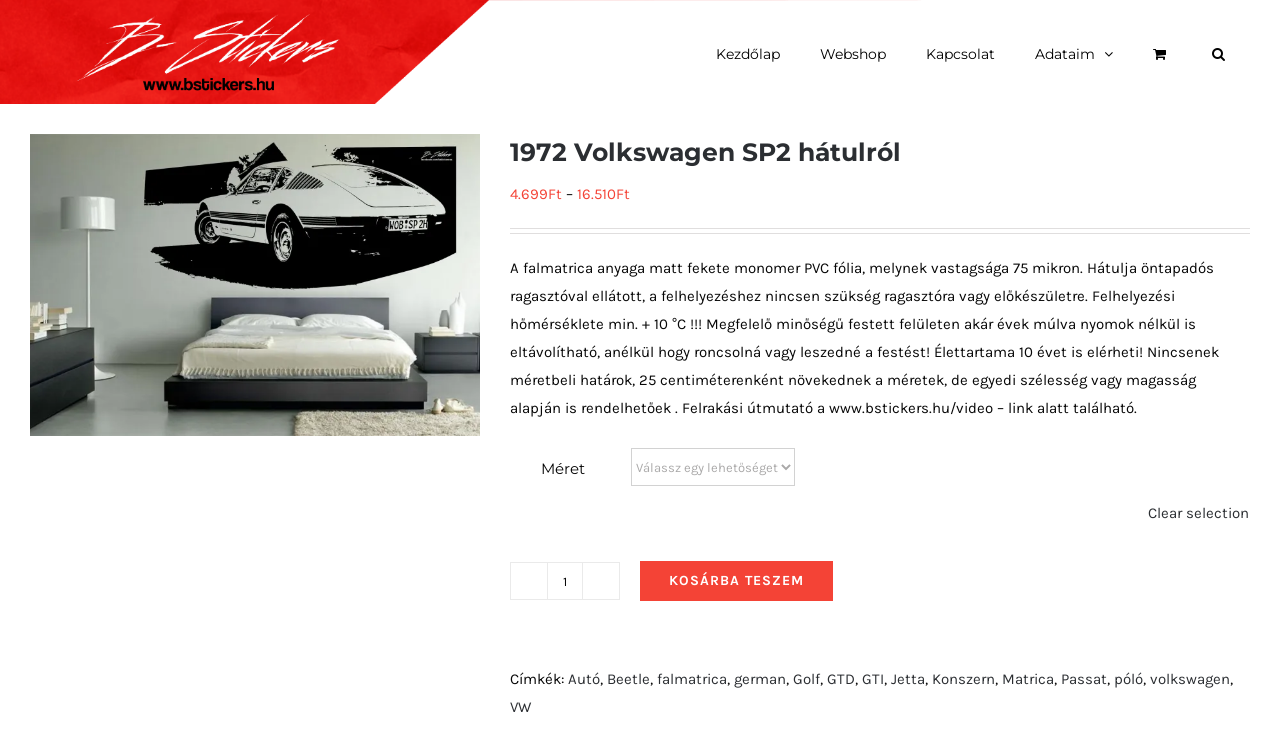

--- FILE ---
content_type: text/html; charset=UTF-8
request_url: https://bstickers.hu/termek/1972-volkswagen-sp2-hatulrol/
body_size: 29673
content:
<!DOCTYPE html>
<html class="avada-html-layout-wide avada-html-header-position-top avada-is-100-percent-template awb-scroll" lang="hu" prefix="og: http://ogp.me/ns# fb: http://ogp.me/ns/fb#">
<head><meta http-equiv="Content-Type" content="text/html; charset=utf-8"/><script>if(navigator.userAgent.match(/MSIE|Internet Explorer/i)||navigator.userAgent.match(/Trident\/7\..*?rv:11/i)){var href=document.location.href;if(!href.match(/[?&]nowprocket/)){if(href.indexOf("?")==-1){if(href.indexOf("#")==-1){document.location.href=href+"?nowprocket=1"}else{document.location.href=href.replace("#","?nowprocket=1#")}}else{if(href.indexOf("#")==-1){document.location.href=href+"&nowprocket=1"}else{document.location.href=href.replace("#","&nowprocket=1#")}}}}</script><script>class RocketLazyLoadScripts{constructor(){this.v="1.2.4",this.triggerEvents=["keydown","mousedown","mousemove","touchmove","touchstart","touchend","wheel"],this.userEventHandler=this._triggerListener.bind(this),this.touchStartHandler=this._onTouchStart.bind(this),this.touchMoveHandler=this._onTouchMove.bind(this),this.touchEndHandler=this._onTouchEnd.bind(this),this.clickHandler=this._onClick.bind(this),this.interceptedClicks=[],window.addEventListener("pageshow",t=>{this.persisted=t.persisted}),window.addEventListener("DOMContentLoaded",()=>{this._preconnect3rdParties()}),this.delayedScripts={normal:[],async:[],defer:[]},this.trash=[],this.allJQueries=[]}_addUserInteractionListener(t){if(document.hidden){t._triggerListener();return}this.triggerEvents.forEach(e=>window.addEventListener(e,t.userEventHandler,{passive:!0})),window.addEventListener("touchstart",t.touchStartHandler,{passive:!0}),window.addEventListener("mousedown",t.touchStartHandler),document.addEventListener("visibilitychange",t.userEventHandler)}_removeUserInteractionListener(){this.triggerEvents.forEach(t=>window.removeEventListener(t,this.userEventHandler,{passive:!0})),document.removeEventListener("visibilitychange",this.userEventHandler)}_onTouchStart(t){"HTML"!==t.target.tagName&&(window.addEventListener("touchend",this.touchEndHandler),window.addEventListener("mouseup",this.touchEndHandler),window.addEventListener("touchmove",this.touchMoveHandler,{passive:!0}),window.addEventListener("mousemove",this.touchMoveHandler),t.target.addEventListener("click",this.clickHandler),this._renameDOMAttribute(t.target,"onclick","rocket-onclick"),this._pendingClickStarted())}_onTouchMove(t){window.removeEventListener("touchend",this.touchEndHandler),window.removeEventListener("mouseup",this.touchEndHandler),window.removeEventListener("touchmove",this.touchMoveHandler,{passive:!0}),window.removeEventListener("mousemove",this.touchMoveHandler),t.target.removeEventListener("click",this.clickHandler),this._renameDOMAttribute(t.target,"rocket-onclick","onclick"),this._pendingClickFinished()}_onTouchEnd(){window.removeEventListener("touchend",this.touchEndHandler),window.removeEventListener("mouseup",this.touchEndHandler),window.removeEventListener("touchmove",this.touchMoveHandler,{passive:!0}),window.removeEventListener("mousemove",this.touchMoveHandler)}_onClick(t){t.target.removeEventListener("click",this.clickHandler),this._renameDOMAttribute(t.target,"rocket-onclick","onclick"),this.interceptedClicks.push(t),t.preventDefault(),t.stopPropagation(),t.stopImmediatePropagation(),this._pendingClickFinished()}_replayClicks(){window.removeEventListener("touchstart",this.touchStartHandler,{passive:!0}),window.removeEventListener("mousedown",this.touchStartHandler),this.interceptedClicks.forEach(t=>{t.target.dispatchEvent(new MouseEvent("click",{view:t.view,bubbles:!0,cancelable:!0}))})}_waitForPendingClicks(){return new Promise(t=>{this._isClickPending?this._pendingClickFinished=t:t()})}_pendingClickStarted(){this._isClickPending=!0}_pendingClickFinished(){this._isClickPending=!1}_renameDOMAttribute(t,e,r){t.hasAttribute&&t.hasAttribute(e)&&(event.target.setAttribute(r,event.target.getAttribute(e)),event.target.removeAttribute(e))}_triggerListener(){this._removeUserInteractionListener(this),"loading"===document.readyState?document.addEventListener("DOMContentLoaded",this._loadEverythingNow.bind(this)):this._loadEverythingNow()}_preconnect3rdParties(){let t=[];document.querySelectorAll("script[type=rocketlazyloadscript][data-rocket-src]").forEach(e=>{let r=e.getAttribute("data-rocket-src");if(r&&0!==r.indexOf("data:")){0===r.indexOf("//")&&(r=location.protocol+r);try{let i=new URL(r).origin;i!==location.origin&&t.push({src:i,crossOrigin:e.crossOrigin||"module"===e.getAttribute("data-rocket-type")})}catch(n){}}}),t=[...new Map(t.map(t=>[JSON.stringify(t),t])).values()],this._batchInjectResourceHints(t,"preconnect")}async _loadEverythingNow(){this.lastBreath=Date.now(),this._delayEventListeners(),this._delayJQueryReady(this),this._handleDocumentWrite(),this._registerAllDelayedScripts(),this._preloadAllScripts(),await this._loadScriptsFromList(this.delayedScripts.normal),await this._loadScriptsFromList(this.delayedScripts.defer),await this._loadScriptsFromList(this.delayedScripts.async);try{await this._triggerDOMContentLoaded(),await this._pendingWebpackRequests(this),await this._triggerWindowLoad()}catch(t){console.error(t)}window.dispatchEvent(new Event("rocket-allScriptsLoaded")),this._waitForPendingClicks().then(()=>{this._replayClicks()}),this._emptyTrash()}_registerAllDelayedScripts(){document.querySelectorAll("script[type=rocketlazyloadscript]").forEach(t=>{t.hasAttribute("data-rocket-src")?t.hasAttribute("async")&&!1!==t.async?this.delayedScripts.async.push(t):t.hasAttribute("defer")&&!1!==t.defer||"module"===t.getAttribute("data-rocket-type")?this.delayedScripts.defer.push(t):this.delayedScripts.normal.push(t):this.delayedScripts.normal.push(t)})}async _transformScript(t){if(await this._littleBreath(),!0===t.noModule&&"noModule"in HTMLScriptElement.prototype){t.setAttribute("data-rocket-status","skipped");return}return new Promise(navigator.userAgent.indexOf("Firefox/")>0||""===navigator.vendor?e=>{let r=document.createElement("script");[...t.attributes].forEach(t=>{let e=t.nodeName;"type"!==e&&("data-rocket-type"===e&&(e="type"),"data-rocket-src"===e&&(e="src"),r.setAttribute(e,t.nodeValue))}),t.text&&(r.text=t.text),r.hasAttribute("src")?(r.addEventListener("load",e),r.addEventListener("error",e)):(r.text=t.text,e());try{t.parentNode.replaceChild(r,t)}catch(i){e()}}:e=>{function r(){t.setAttribute("data-rocket-status","failed"),e()}try{let i=t.getAttribute("data-rocket-type"),n=t.getAttribute("data-rocket-src");i?(t.type=i,t.removeAttribute("data-rocket-type")):t.removeAttribute("type"),t.addEventListener("load",function r(){t.setAttribute("data-rocket-status","executed"),e()}),t.addEventListener("error",r),n?(t.removeAttribute("data-rocket-src"),t.src=n):t.src="data:text/javascript;base64,"+window.btoa(unescape(encodeURIComponent(t.text)))}catch(s){r()}})}async _loadScriptsFromList(t){let e=t.shift();return e&&e.isConnected?(await this._transformScript(e),this._loadScriptsFromList(t)):Promise.resolve()}_preloadAllScripts(){this._batchInjectResourceHints([...this.delayedScripts.normal,...this.delayedScripts.defer,...this.delayedScripts.async],"preload")}_batchInjectResourceHints(t,e){var r=document.createDocumentFragment();t.forEach(t=>{let i=t.getAttribute&&t.getAttribute("data-rocket-src")||t.src;if(i){let n=document.createElement("link");n.href=i,n.rel=e,"preconnect"!==e&&(n.as="script"),t.getAttribute&&"module"===t.getAttribute("data-rocket-type")&&(n.crossOrigin=!0),t.crossOrigin&&(n.crossOrigin=t.crossOrigin),t.integrity&&(n.integrity=t.integrity),r.appendChild(n),this.trash.push(n)}}),document.head.appendChild(r)}_delayEventListeners(){let t={};function e(e,r){!function e(r){!t[r]&&(t[r]={originalFunctions:{add:r.addEventListener,remove:r.removeEventListener},eventsToRewrite:[]},r.addEventListener=function(){arguments[0]=i(arguments[0]),t[r].originalFunctions.add.apply(r,arguments)},r.removeEventListener=function(){arguments[0]=i(arguments[0]),t[r].originalFunctions.remove.apply(r,arguments)});function i(e){return t[r].eventsToRewrite.indexOf(e)>=0?"rocket-"+e:e}}(e),t[e].eventsToRewrite.push(r)}function r(t,e){let r=t[e];Object.defineProperty(t,e,{get:()=>r||function(){},set(i){t["rocket"+e]=r=i}})}e(document,"DOMContentLoaded"),e(window,"DOMContentLoaded"),e(window,"load"),e(window,"pageshow"),e(document,"readystatechange"),r(document,"onreadystatechange"),r(window,"onload"),r(window,"onpageshow")}_delayJQueryReady(t){let e;function r(t){return t.split(" ").map(t=>"load"===t||0===t.indexOf("load.")?"rocket-jquery-load":t).join(" ")}function i(i){if(i&&i.fn&&!t.allJQueries.includes(i)){i.fn.ready=i.fn.init.prototype.ready=function(e){return t.domReadyFired?e.bind(document)(i):document.addEventListener("rocket-DOMContentLoaded",()=>e.bind(document)(i)),i([])};let n=i.fn.on;i.fn.on=i.fn.init.prototype.on=function(){return this[0]===window&&("string"==typeof arguments[0]||arguments[0]instanceof String?arguments[0]=r(arguments[0]):"object"==typeof arguments[0]&&Object.keys(arguments[0]).forEach(t=>{let e=arguments[0][t];delete arguments[0][t],arguments[0][r(t)]=e})),n.apply(this,arguments),this},t.allJQueries.push(i)}e=i}i(window.jQuery),Object.defineProperty(window,"jQuery",{get:()=>e,set(t){i(t)}})}async _pendingWebpackRequests(t){let e=document.querySelector("script[data-webpack]");async function r(){return new Promise(t=>{e.addEventListener("load",t),e.addEventListener("error",t)})}e&&(await r(),await t._requestAnimFrame(),await t._pendingWebpackRequests(t))}async _triggerDOMContentLoaded(){this.domReadyFired=!0,await this._littleBreath(),document.dispatchEvent(new Event("rocket-DOMContentLoaded")),await this._littleBreath(),window.dispatchEvent(new Event("rocket-DOMContentLoaded")),await this._littleBreath(),document.dispatchEvent(new Event("rocket-readystatechange")),await this._littleBreath(),document.rocketonreadystatechange&&document.rocketonreadystatechange()}async _triggerWindowLoad(){await this._littleBreath(),window.dispatchEvent(new Event("rocket-load")),await this._littleBreath(),window.rocketonload&&window.rocketonload(),await this._littleBreath(),this.allJQueries.forEach(t=>t(window).trigger("rocket-jquery-load")),await this._littleBreath();let t=new Event("rocket-pageshow");t.persisted=this.persisted,window.dispatchEvent(t),await this._littleBreath(),window.rocketonpageshow&&window.rocketonpageshow({persisted:this.persisted})}_handleDocumentWrite(){let t=new Map;document.write=document.writeln=function(e){let r=document.currentScript;r||console.error("WPRocket unable to document.write this: "+e);let i=document.createRange(),n=r.parentElement,s=t.get(r);void 0===s&&(s=r.nextSibling,t.set(r,s));let a=document.createDocumentFragment();i.setStart(a,0),a.appendChild(i.createContextualFragment(e)),n.insertBefore(a,s)}}async _littleBreath(){Date.now()-this.lastBreath>45&&(await this._requestAnimFrame(),this.lastBreath=Date.now())}async _requestAnimFrame(){return document.hidden?new Promise(t=>setTimeout(t)):new Promise(t=>requestAnimationFrame(t))}_emptyTrash(){this.trash.forEach(t=>t.remove())}static run(){let t=new RocketLazyLoadScripts;t._addUserInteractionListener(t)}}RocketLazyLoadScripts.run();</script>
	<meta http-equiv="X-UA-Compatible" content="IE=edge" />
	
	<meta name="viewport" content="width=device-width, initial-scale=1" />
	<title>1972 Volkswagen SP2 hátulról &#8211; B-Stickers</title>
<script type="rocketlazyloadscript" data-rocket-type="text/javascript">
/* <![CDATA[ */
window.JetpackScriptData = {"site":{"icon":"https://i0.wp.com/bstickers.hu/wp-content/uploads/2021/05/cropped-logo-a-webre.png?fit=512%2C512\u0026ssl=1\u0026w=64","title":"B-Stickers","host":"unknown","is_wpcom_platform":false}};
/* ]]> */
</script>
<meta name='robots' content='max-image-preview:large' />
<script type="rocketlazyloadscript">window._wca = window._wca || [];</script>
<script type="rocketlazyloadscript" data-rocket-type='application/javascript'  id='pys-version-script'>console.log('PixelYourSite Free version 11.0.0.4');</script>
<link rel='dns-prefetch' href='//stats.wp.com' />

<link rel='preconnect' href='//i0.wp.com' />
<link rel="alternate" type="application/rss+xml" title="B-Stickers &raquo; hírcsatorna" href="https://bstickers.hu/feed/" />
<link rel="alternate" type="application/rss+xml" title="B-Stickers &raquo; hozzászólás hírcsatorna" href="https://bstickers.hu/comments/feed/" />
		
		
		
				<link rel="alternate" title="oEmbed (JSON)" type="application/json+oembed" href="https://bstickers.hu/wp-json/oembed/1.0/embed?url=https%3A%2F%2Fbstickers.hu%2Ftermek%2F1972-volkswagen-sp2-hatulrol%2F" />
<link rel="alternate" title="oEmbed (XML)" type="text/xml+oembed" href="https://bstickers.hu/wp-json/oembed/1.0/embed?url=https%3A%2F%2Fbstickers.hu%2Ftermek%2F1972-volkswagen-sp2-hatulrol%2F&#038;format=xml" />
					<meta name="description" content="A Volkswagent 1937-ben alapította a nemzetiszocialista német kormány, eredetileg a Volkswagen Bogár gyártására. Adolf Hitler arra utasította az akkori fejlesztőket, élükön Ferdinand Porschével, hogy egy KdF-Wagent, egy „népautót” tervezzenek, mely olcsó, egyszerű , de minősége verhetetlen. A második világháború után 1945-ben az angol hadsereg vette át a lebombázott romokban lévő gyár irányítását. Elkezdődött újra a"/>
				
		<meta property="og:locale" content="hu_HU"/>
		<meta property="og:type" content="article"/>
		<meta property="og:site_name" content="B-Stickers"/>
		<meta property="og:title" content="  1972 Volkswagen SP2 hátulról"/>
				<meta property="og:description" content="A Volkswagent 1937-ben alapította a nemzetiszocialista német kormány, eredetileg a Volkswagen Bogár gyártására. Adolf Hitler arra utasította az akkori fejlesztőket, élükön Ferdinand Porschével, hogy egy KdF-Wagent, egy „népautót” tervezzenek, mely olcsó, egyszerű , de minősége verhetetlen. A második világháború után 1945-ben az angol hadsereg vette át a lebombázott romokban lévő gyár irányítását. Elkezdődött újra a"/>
				<meta property="og:url" content="https://bstickers.hu/termek/1972-volkswagen-sp2-hatulrol/"/>
													<meta property="article:modified_time" content="2025-06-11T19:50:40+00:00"/>
											<meta property="og:image" content="https://i0.wp.com/bstickers.hu/wp-content/uploads/2021/05/1972-Volkswagen-SP2-hatulrol-scaled-3.jpg?fit=2560%2C1714&ssl=1"/>
		<meta property="og:image:width" content="2560"/>
		<meta property="og:image:height" content="1714"/>
		<meta property="og:image:type" content="image/jpeg"/>
				<style id='wp-img-auto-sizes-contain-inline-css' type='text/css'>
img:is([sizes=auto i],[sizes^="auto," i]){contain-intrinsic-size:3000px 1500px}
/*# sourceURL=wp-img-auto-sizes-contain-inline-css */
</style>
<style id='wp-emoji-styles-inline-css' type='text/css'>

	img.wp-smiley, img.emoji {
		display: inline !important;
		border: none !important;
		box-shadow: none !important;
		height: 1em !important;
		width: 1em !important;
		margin: 0 0.07em !important;
		vertical-align: -0.1em !important;
		background: none !important;
		padding: 0 !important;
	}
/*# sourceURL=wp-emoji-styles-inline-css */
</style>
<style id='woocommerce-inline-inline-css' type='text/css'>
.woocommerce form .form-row .required { visibility: visible; }
/*# sourceURL=woocommerce-inline-inline-css */
</style>
<link rel='stylesheet' id='wcz-frontend-css' href='https://bstickers.hu/wp-content/plugins/woocustomizer/assets/css/frontend.css?ver=2.6.0' type='text/css' media='all' />
<link rel='stylesheet' id='brands-styles-css' href='https://bstickers.hu/wp-content/plugins/woocommerce/assets/css/brands.css?ver=9.6.3' type='text/css' media='all' />
<style id='wcz-customizer-custom-css-inline-css' type='text/css'>
body.post-type-archive-product header.woocommerce-products-header .woocommerce-products-header__title{display:none !important;}div.wcz-new-product-badge span{background-color:#36ea00;color:#000000 !important;}body.wcz-edit-sale.woocommerce ul.products li.product span.onsale,
					body.wcz-edit-sale.single-product span.onsale,
					.woocommerce span.wcz-ajaxsearch-result-sale,
                    body.wcz-edit-sale .wcz-popup span.onsale,
                    body.wcz-edit-sale.wcz-wooblocks ul.wc-block-grid__products li.wc-block-grid__product .wc-block-grid__product-onsale{background-color:#ffffff !important;color:#000000 !important;text-shadow:none !important;}body.wcz-edit-sale.woocommerce ul.products li.product span.onsale,
					body.wcz-edit-sale.single-product span.onsale,
                    body.wcz-edit-sale .wcz-popup span.onsale,
                    body.wcz-edit-sale.wcz-wooblocks ul.wc-block-grid__products li.wc-block-grid__product .wc-block-grid__product-onsale{border-radius:2px !important;}body.woocommerce.wcz-woocommerce ul.products li.product .woocommerce-loop-product__title,
					body.wcz-woocommerce .products .product .woocommerce-loop-product__title,
                    body.wcz-wooblocks ul.wc-block-grid__products li.wc-block-grid__product .wc-block-grid__product-title{font-size:15px !important;}body.single-product .product_meta .sku_wrapper{display:none !important;}body.single-product .product_meta .posted_in{display:none !important;}body.single-product.wcz-woocommerce div.product .product_title{font-size:25px !important;}
/*# sourceURL=wcz-customizer-custom-css-inline-css */
</style>
<link rel='stylesheet' id='fusion-dynamic-css-css' href='https://bstickers.hu/wp-content/uploads/fusion-styles/26ea5424ec869a590177a77df4168f4d.min.css?ver=3.11.10' type='text/css' media='all' />
<script type="text/template" id="tmpl-variation-template">
	<div class="woocommerce-variation-description">{{{ data.variation.variation_description }}}</div>
	<div class="woocommerce-variation-price">{{{ data.variation.price_html }}}</div>
	<div class="woocommerce-variation-availability">{{{ data.variation.availability_html }}}</div>
</script>
<script type="text/template" id="tmpl-unavailable-variation-template">
	<p role="alert">Sajnáljuk, ez a termék nem elérhető. Kérlek, válassz egy másik kombinációt.</p>
</script>
<script type="rocketlazyloadscript" data-rocket-type="text/javascript" data-rocket-src="https://bstickers.hu/wp-includes/js/jquery/jquery.min.js?ver=3.7.1" id="jquery-core-js"></script>
<script type="rocketlazyloadscript" data-rocket-type="text/javascript" data-rocket-src="https://bstickers.hu/wp-includes/js/jquery/jquery-migrate.min.js?ver=3.4.1" id="jquery-migrate-js"></script>
<script type="rocketlazyloadscript" data-rocket-type="text/javascript" data-rocket-src="https://bstickers.hu/wp-content/plugins/wc-pont/assets/fs-notice.js?ver=7.0.1" id="fs-notice-js"></script>
<script type="rocketlazyloadscript" data-rocket-type="text/javascript" data-rocket-src="https://bstickers.hu/wp-content/plugins/woocommerce/assets/js/jquery-blockui/jquery.blockUI.min.js?ver=2.7.0-wc.9.6.3" id="jquery-blockui-js" defer="defer" data-wp-strategy="defer"></script>
<script type="text/javascript" id="wc-add-to-cart-js-extra">
/* <![CDATA[ */
var wc_add_to_cart_params = {"ajax_url":"/wp-admin/admin-ajax.php","wc_ajax_url":"/?wc-ajax=%%endpoint%%","i18n_view_cart":"Kos\u00e1r","cart_url":"https://bstickers.hu/kosar/","is_cart":"","cart_redirect_after_add":"yes"};
//# sourceURL=wc-add-to-cart-js-extra
/* ]]> */
</script>
<script type="rocketlazyloadscript" data-rocket-type="text/javascript" data-rocket-src="https://bstickers.hu/wp-content/plugins/woocommerce/assets/js/frontend/add-to-cart.min.js?ver=9.6.3" id="wc-add-to-cart-js" defer="defer" data-wp-strategy="defer"></script>
<script type="rocketlazyloadscript" data-rocket-type="text/javascript" data-rocket-src="https://bstickers.hu/wp-content/plugins/woocommerce/assets/js/zoom/jquery.zoom.min.js?ver=1.7.21-wc.9.6.3" id="zoom-js" defer="defer" data-wp-strategy="defer"></script>
<script type="text/javascript" id="wc-single-product-js-extra">
/* <![CDATA[ */
var wc_single_product_params = {"i18n_required_rating_text":"K\u00e9rlek, v\u00e1lassz egy \u00e9rt\u00e9kel\u00e9st","i18n_product_gallery_trigger_text":"View full-screen image gallery","review_rating_required":"yes","flexslider":{"rtl":false,"animation":"slide","smoothHeight":true,"directionNav":true,"controlNav":"thumbnails","slideshow":false,"animationSpeed":500,"animationLoop":false,"allowOneSlide":false},"zoom_enabled":"1","zoom_options":[],"photoswipe_enabled":"","photoswipe_options":{"shareEl":false,"closeOnScroll":false,"history":false,"hideAnimationDuration":0,"showAnimationDuration":0},"flexslider_enabled":""};
//# sourceURL=wc-single-product-js-extra
/* ]]> */
</script>
<script type="rocketlazyloadscript" data-rocket-type="text/javascript" data-rocket-src="https://bstickers.hu/wp-content/plugins/woocommerce/assets/js/frontend/single-product.min.js?ver=9.6.3" id="wc-single-product-js" defer="defer" data-wp-strategy="defer"></script>
<script type="rocketlazyloadscript" data-rocket-type="text/javascript" data-rocket-src="https://bstickers.hu/wp-content/plugins/woocommerce/assets/js/js-cookie/js.cookie.min.js?ver=2.1.4-wc.9.6.3" id="js-cookie-js" defer="defer" data-wp-strategy="defer"></script>
<script type="text/javascript" id="woocommerce-js-extra">
/* <![CDATA[ */
var woocommerce_params = {"ajax_url":"/wp-admin/admin-ajax.php","wc_ajax_url":"/?wc-ajax=%%endpoint%%"};
//# sourceURL=woocommerce-js-extra
/* ]]> */
</script>
<script type="rocketlazyloadscript" data-rocket-type="text/javascript" data-rocket-src="https://bstickers.hu/wp-content/plugins/woocommerce/assets/js/frontend/woocommerce.min.js?ver=9.6.3" id="woocommerce-js" defer="defer" data-wp-strategy="defer"></script>
<script type="rocketlazyloadscript" data-rocket-type="text/javascript" data-rocket-src="https://bstickers.hu/wp-includes/js/underscore.min.js?ver=1.13.7" id="underscore-js"></script>
<script type="text/javascript" id="wp-util-js-extra">
/* <![CDATA[ */
var _wpUtilSettings = {"ajax":{"url":"/wp-admin/admin-ajax.php"}};
//# sourceURL=wp-util-js-extra
/* ]]> */
</script>
<script type="rocketlazyloadscript" data-rocket-type="text/javascript" data-rocket-src="https://bstickers.hu/wp-includes/js/wp-util.min.js?ver=6.9" id="wp-util-js"></script>
<script type="text/javascript" id="wc-add-to-cart-variation-js-extra">
/* <![CDATA[ */
var wc_add_to_cart_variation_params = {"wc_ajax_url":"/?wc-ajax=%%endpoint%%","i18n_no_matching_variations_text":"Sajn\u00e1ljuk, de egy term\u00e9k sem felelt meg a felt\u00e9teleknek. K\u00e9rlek, v\u00e1lassz egy m\u00e1sik kombin\u00e1ci\u00f3t.","i18n_make_a_selection_text":"A kos\u00e1rba helyez\u00e9s el\u0151tt v\u00e1lasszunk term\u00e9kopci\u00f3t.","i18n_unavailable_text":"Sajn\u00e1ljuk, ez a term\u00e9k nem el\u00e9rhet\u0151. K\u00e9rlek, v\u00e1lassz egy m\u00e1sik kombin\u00e1ci\u00f3t.","i18n_reset_alert_text":"Your selection has been reset. Please select some product options before adding this product to your cart."};
//# sourceURL=wc-add-to-cart-variation-js-extra
/* ]]> */
</script>
<script type="rocketlazyloadscript" data-rocket-type="text/javascript" data-rocket-src="https://bstickers.hu/wp-content/plugins/woocommerce/assets/js/frontend/add-to-cart-variation.min.js?ver=9.6.3" id="wc-add-to-cart-variation-js" defer="defer" data-wp-strategy="defer"></script>
<script type="text/javascript" src="https://stats.wp.com/s-202605.js" id="woocommerce-analytics-js" defer="defer" data-wp-strategy="defer"></script>
<script type="rocketlazyloadscript" data-rocket-type="text/javascript" data-rocket-src="https://bstickers.hu/wp-content/plugins/pixelyoursite/dist/scripts/jquery.bind-first-0.2.3.min.js?ver=6.9" id="jquery-bind-first-js"></script>
<script type="rocketlazyloadscript" data-rocket-type="text/javascript" data-rocket-src="https://bstickers.hu/wp-content/plugins/pixelyoursite/dist/scripts/js.cookie-2.1.3.min.js?ver=2.1.3" id="js-cookie-pys-js"></script>
<script type="rocketlazyloadscript" data-rocket-type="text/javascript" data-rocket-src="https://bstickers.hu/wp-content/plugins/pixelyoursite/dist/scripts/tld.min.js?ver=2.3.1" id="js-tld-js"></script>
<script type="text/javascript" id="pys-js-extra">
/* <![CDATA[ */
var pysOptions = {"staticEvents":{"facebook":{"woo_view_content":[{"delay":0,"type":"static","name":"ViewContent","pixelIds":["1118989522187271"],"eventID":"aaaccb88-e96b-4892-9985-25bdb48bd732","params":{"content_ids":["7191"],"content_type":"product_group","tags":"Aut\u00f3, Beetle, falmatrica, german, Golf, GTD, GTI, Jetta, Konszern, Matrica, Passat, p\u00f3l\u00f3, volkswagen, VW","content_name":"1972 Volkswagen SP2 h\u00e1tulr\u00f3l","category_name":"Aut\u00f3s Falmatric\u00e1k, Volkswagen","value":"5968","currency":"HUF","contents":[{"id":"7191","quantity":1}],"product_price":"5968","page_title":"1972 Volkswagen SP2 h\u00e1tulr\u00f3l","post_type":"product","post_id":7191,"plugin":"PixelYourSite","user_role":"guest","event_url":"bstickers.hu/termek/1972-volkswagen-sp2-hatulrol/"},"e_id":"woo_view_content","ids":[],"hasTimeWindow":false,"timeWindow":0,"woo_order":"","edd_order":""}],"init_event":[{"delay":0,"type":"static","ajaxFire":false,"name":"PageView","pixelIds":["1118989522187271"],"eventID":"db17b41d-80d2-4caf-a2be-ffb86bd222ba","params":{"page_title":"1972 Volkswagen SP2 h\u00e1tulr\u00f3l","post_type":"product","post_id":7191,"plugin":"PixelYourSite","user_role":"guest","event_url":"bstickers.hu/termek/1972-volkswagen-sp2-hatulrol/"},"e_id":"init_event","ids":[],"hasTimeWindow":false,"timeWindow":0,"woo_order":"","edd_order":""}]}},"dynamicEvents":{"automatic_event_form":{"facebook":{"delay":0,"type":"dyn","name":"Form","pixelIds":["1118989522187271"],"eventID":"e496fce5-ba16-49cc-89f1-0de00a814316","params":{"page_title":"1972 Volkswagen SP2 h\u00e1tulr\u00f3l","post_type":"product","post_id":7191,"plugin":"PixelYourSite","user_role":"guest","event_url":"bstickers.hu/termek/1972-volkswagen-sp2-hatulrol/"},"e_id":"automatic_event_form","ids":[],"hasTimeWindow":false,"timeWindow":0,"woo_order":"","edd_order":""}},"automatic_event_download":{"facebook":{"delay":0,"type":"dyn","name":"Download","extensions":["","doc","exe","js","pdf","ppt","tgz","zip","xls"],"pixelIds":["1118989522187271"],"eventID":"78d76ba0-c50e-433c-ac76-4224726b0e5f","params":{"page_title":"1972 Volkswagen SP2 h\u00e1tulr\u00f3l","post_type":"product","post_id":7191,"plugin":"PixelYourSite","user_role":"guest","event_url":"bstickers.hu/termek/1972-volkswagen-sp2-hatulrol/"},"e_id":"automatic_event_download","ids":[],"hasTimeWindow":false,"timeWindow":0,"woo_order":"","edd_order":""}},"automatic_event_comment":{"facebook":{"delay":0,"type":"dyn","name":"Comment","pixelIds":["1118989522187271"],"eventID":"65dcbc5f-4168-4115-9b77-6275b238318e","params":{"page_title":"1972 Volkswagen SP2 h\u00e1tulr\u00f3l","post_type":"product","post_id":7191,"plugin":"PixelYourSite","user_role":"guest","event_url":"bstickers.hu/termek/1972-volkswagen-sp2-hatulrol/"},"e_id":"automatic_event_comment","ids":[],"hasTimeWindow":false,"timeWindow":0,"woo_order":"","edd_order":""}},"woo_add_to_cart_on_button_click":{"facebook":{"delay":0,"type":"dyn","name":"AddToCart","pixelIds":["1118989522187271"],"eventID":"18bc17a5-46fd-416b-ae56-e9ce37a11eb3","params":{"page_title":"1972 Volkswagen SP2 h\u00e1tulr\u00f3l","post_type":"product","post_id":7191,"plugin":"PixelYourSite","user_role":"guest","event_url":"bstickers.hu/termek/1972-volkswagen-sp2-hatulrol/"},"e_id":"woo_add_to_cart_on_button_click","ids":[],"hasTimeWindow":false,"timeWindow":0,"woo_order":"","edd_order":""}}},"triggerEvents":[],"triggerEventTypes":[],"facebook":{"pixelIds":["1118989522187271"],"advancedMatching":[],"advancedMatchingEnabled":false,"removeMetadata":false,"wooVariableAsSimple":false,"serverApiEnabled":false,"wooCRSendFromServer":false,"send_external_id":null,"enabled_medical":false,"do_not_track_medical_param":["event_url","post_title","page_title","landing_page","content_name","categories","category_name","tags"],"meta_ldu":false},"debug":"","siteUrl":"https://bstickers.hu","ajaxUrl":"https://bstickers.hu/wp-admin/admin-ajax.php","ajax_event":"ad30afc2b8","enable_remove_download_url_param":"1","cookie_duration":"7","last_visit_duration":"60","enable_success_send_form":"","ajaxForServerEvent":"1","ajaxForServerStaticEvent":"1","send_external_id":"1","external_id_expire":"180","track_cookie_for_subdomains":"1","google_consent_mode":"1","gdpr":{"ajax_enabled":false,"all_disabled_by_api":false,"facebook_disabled_by_api":false,"analytics_disabled_by_api":false,"google_ads_disabled_by_api":false,"pinterest_disabled_by_api":false,"bing_disabled_by_api":false,"externalID_disabled_by_api":false,"facebook_prior_consent_enabled":true,"analytics_prior_consent_enabled":true,"google_ads_prior_consent_enabled":null,"pinterest_prior_consent_enabled":true,"bing_prior_consent_enabled":true,"cookiebot_integration_enabled":false,"cookiebot_facebook_consent_category":"marketing","cookiebot_analytics_consent_category":"statistics","cookiebot_tiktok_consent_category":"marketing","cookiebot_google_ads_consent_category":"marketing","cookiebot_pinterest_consent_category":"marketing","cookiebot_bing_consent_category":"marketing","consent_magic_integration_enabled":false,"real_cookie_banner_integration_enabled":false,"cookie_notice_integration_enabled":false,"cookie_law_info_integration_enabled":false,"analytics_storage":{"enabled":true,"value":"granted","filter":false},"ad_storage":{"enabled":true,"value":"granted","filter":false},"ad_user_data":{"enabled":true,"value":"granted","filter":false},"ad_personalization":{"enabled":true,"value":"granted","filter":false}},"cookie":{"disabled_all_cookie":false,"disabled_start_session_cookie":false,"disabled_advanced_form_data_cookie":false,"disabled_landing_page_cookie":false,"disabled_first_visit_cookie":false,"disabled_trafficsource_cookie":false,"disabled_utmTerms_cookie":false,"disabled_utmId_cookie":false},"tracking_analytics":{"TrafficSource":"direct","TrafficLanding":"undefined","TrafficUtms":[],"TrafficUtmsId":[]},"GATags":{"ga_datalayer_type":"default","ga_datalayer_name":"dataLayerPYS"},"woo":{"enabled":true,"enabled_save_data_to_orders":true,"addToCartOnButtonEnabled":true,"addToCartOnButtonValueEnabled":true,"addToCartOnButtonValueOption":"price","singleProductId":7191,"removeFromCartSelector":"form.woocommerce-cart-form .remove","addToCartCatchMethod":"add_cart_js","is_order_received_page":false,"containOrderId":false},"edd":{"enabled":false},"cache_bypass":"1769440710"};
//# sourceURL=pys-js-extra
/* ]]> */
</script>
<script type="rocketlazyloadscript" data-rocket-type="text/javascript" data-rocket-src="https://bstickers.hu/wp-content/plugins/pixelyoursite/dist/scripts/public.js?ver=11.0.0.4" id="pys-js"></script>
<link rel="https://api.w.org/" href="https://bstickers.hu/wp-json/" /><link rel="alternate" title="JSON" type="application/json" href="https://bstickers.hu/wp-json/wp/v2/product/7191" /><link rel="EditURI" type="application/rsd+xml" title="RSD" href="https://bstickers.hu/xmlrpc.php?rsd" />
<meta name="generator" content="WordPress 6.9" />
<meta name="generator" content="WooCommerce 9.6.3" />
<link rel="canonical" href="https://bstickers.hu/termek/1972-volkswagen-sp2-hatulrol/" />
<link rel='shortlink' href='https://bstickers.hu/?p=7191' />
		<script type="rocketlazyloadscript" data-rocket-type="text/javascript">
			//<![CDATA[
			var show_msg = '1';
			if (show_msg !== '0') {
				var options = {view_src: "View Source is disabled!", inspect_elem: "Inspect Element is disabled!", right_click: "Right click is disabled!", copy_cut_paste_content: "Cut/Copy/Paste is disabled!", image_drop: "Image Drag-n-Drop is disabled!" }
			} else {
				var options = '';
			}

         	function nocontextmenu(e) { return false; }
         	document.oncontextmenu = nocontextmenu;
         	document.ondragstart = function() { return false;}

			document.onmousedown = function (event) {
				event = (event || window.event);
				if (event.keyCode === 123) {
					if (show_msg !== '0') {show_toast('inspect_elem');}
					return false;
				}
			}
			document.onkeydown = function (event) {
				event = (event || window.event);
				//alert(event.keyCode);   return false;
				if (event.keyCode === 123 ||
						event.ctrlKey && event.shiftKey && event.keyCode === 73 ||
						event.ctrlKey && event.shiftKey && event.keyCode === 75) {
					if (show_msg !== '0') {show_toast('inspect_elem');}
					return false;
				}
				if (event.ctrlKey && event.keyCode === 85) {
					if (show_msg !== '0') {show_toast('view_src');}
					return false;
				}
			}
			function addMultiEventListener(element, eventNames, listener) {
				var events = eventNames.split(' ');
				for (var i = 0, iLen = events.length; i < iLen; i++) {
					element.addEventListener(events[i], function (e) {
						e.preventDefault();
						if (show_msg !== '0') {
							show_toast(listener);
						}
					});
				}
			}
			addMultiEventListener(document, 'contextmenu', 'right_click');
			addMultiEventListener(document, 'cut copy paste print', 'copy_cut_paste_content');
			addMultiEventListener(document, 'drag drop', 'image_drop');
			function show_toast(text) {
				var x = document.getElementById("amm_drcfw_toast_msg");
				x.innerHTML = eval('options.' + text);
				x.className = "show";
				setTimeout(function () {
					x.className = x.className.replace("show", "")
				}, 3000);
			}
		//]]>
		</script>
		<style type="text/css">body * :not(input):not(textarea){user-select:none !important; -webkit-touch-callout: none !important;  -webkit-user-select: none !important; -moz-user-select:none !important; -khtml-user-select:none !important; -ms-user-select: none !important;}#amm_drcfw_toast_msg{visibility:hidden;min-width:250px;margin-left:-125px;background-color:#333;color:#fff;text-align:center;border-radius:2px;padding:16px;position:fixed;z-index:999;left:50%;bottom:30px;font-size:17px}#amm_drcfw_toast_msg.show{visibility:visible;-webkit-animation:fadein .5s,fadeout .5s 2.5s;animation:fadein .5s,fadeout .5s 2.5s}@-webkit-keyframes fadein{from{bottom:0;opacity:0}to{bottom:30px;opacity:1}}@keyframes fadein{from{bottom:0;opacity:0}to{bottom:30px;opacity:1}}@-webkit-keyframes fadeout{from{bottom:30px;opacity:1}to{bottom:0;opacity:0}}@keyframes fadeout{from{bottom:30px;opacity:1}to{bottom:0;opacity:0}}</style>
		<meta name="facebook-domain-verification" content="bu7a0mex598yg42jernhdwd6hfessk" />	<style>img#wpstats{display:none}</style>
		<style>.woocommerce-product-gallery{ opacity: 1 !important; }</style><style type="text/css" id="css-fb-visibility">@media screen and (max-width: 640px){.fusion-no-small-visibility{display:none !important;}body .sm-text-align-center{text-align:center !important;}body .sm-text-align-left{text-align:left !important;}body .sm-text-align-right{text-align:right !important;}body .sm-flex-align-center{justify-content:center !important;}body .sm-flex-align-flex-start{justify-content:flex-start !important;}body .sm-flex-align-flex-end{justify-content:flex-end !important;}body .sm-mx-auto{margin-left:auto !important;margin-right:auto !important;}body .sm-ml-auto{margin-left:auto !important;}body .sm-mr-auto{margin-right:auto !important;}body .fusion-absolute-position-small{position:absolute;top:auto;width:100%;}.awb-sticky.awb-sticky-small{ position: sticky; top: var(--awb-sticky-offset,0); }}@media screen and (min-width: 641px) and (max-width: 1024px){.fusion-no-medium-visibility{display:none !important;}body .md-text-align-center{text-align:center !important;}body .md-text-align-left{text-align:left !important;}body .md-text-align-right{text-align:right !important;}body .md-flex-align-center{justify-content:center !important;}body .md-flex-align-flex-start{justify-content:flex-start !important;}body .md-flex-align-flex-end{justify-content:flex-end !important;}body .md-mx-auto{margin-left:auto !important;margin-right:auto !important;}body .md-ml-auto{margin-left:auto !important;}body .md-mr-auto{margin-right:auto !important;}body .fusion-absolute-position-medium{position:absolute;top:auto;width:100%;}.awb-sticky.awb-sticky-medium{ position: sticky; top: var(--awb-sticky-offset,0); }}@media screen and (min-width: 1025px){.fusion-no-large-visibility{display:none !important;}body .lg-text-align-center{text-align:center !important;}body .lg-text-align-left{text-align:left !important;}body .lg-text-align-right{text-align:right !important;}body .lg-flex-align-center{justify-content:center !important;}body .lg-flex-align-flex-start{justify-content:flex-start !important;}body .lg-flex-align-flex-end{justify-content:flex-end !important;}body .lg-mx-auto{margin-left:auto !important;margin-right:auto !important;}body .lg-ml-auto{margin-left:auto !important;}body .lg-mr-auto{margin-right:auto !important;}body .fusion-absolute-position-large{position:absolute;top:auto;width:100%;}.awb-sticky.awb-sticky-large{ position: sticky; top: var(--awb-sticky-offset,0); }}</style>	<noscript><style>.woocommerce-product-gallery{ opacity: 1 !important; }</style></noscript>
	<style type="text/css">.recentcomments a{display:inline !important;padding:0 !important;margin:0 !important;}</style><meta name="generator" content="Powered by Slider Revolution 6.5.2 - responsive, Mobile-Friendly Slider Plugin for WordPress with comfortable drag and drop interface." />
<style class='wp-fonts-local' type='text/css'>
@font-face{font-family:Inter;font-style:normal;font-weight:300 900;font-display:fallback;src:url('https://bstickers.hu/wp-content/plugins/woocommerce/assets/fonts/Inter-VariableFont_slnt,wght.woff2') format('woff2');font-stretch:normal;}
@font-face{font-family:Cardo;font-style:normal;font-weight:400;font-display:fallback;src:url('https://bstickers.hu/wp-content/plugins/woocommerce/assets/fonts/cardo_normal_400.woff2') format('woff2');}
</style>
<link rel="icon" href="https://i0.wp.com/bstickers.hu/wp-content/uploads/2021/05/cropped-logo-a-webre.png?fit=32%2C32&#038;ssl=1" sizes="32x32" />
<link rel="icon" href="https://i0.wp.com/bstickers.hu/wp-content/uploads/2021/05/cropped-logo-a-webre.png?fit=192%2C192&#038;ssl=1" sizes="192x192" />
<link rel="apple-touch-icon" href="https://i0.wp.com/bstickers.hu/wp-content/uploads/2021/05/cropped-logo-a-webre.png?fit=180%2C180&#038;ssl=1" />
<meta name="msapplication-TileImage" content="https://i0.wp.com/bstickers.hu/wp-content/uploads/2021/05/cropped-logo-a-webre.png?fit=270%2C270&#038;ssl=1" />
<script type="rocketlazyloadscript" data-rocket-type="text/javascript">function setREVStartSize(e){
			//window.requestAnimationFrame(function() {				 
				window.RSIW = window.RSIW===undefined ? window.innerWidth : window.RSIW;	
				window.RSIH = window.RSIH===undefined ? window.innerHeight : window.RSIH;	
				try {								
					var pw = document.getElementById(e.c).parentNode.offsetWidth,
						newh;
					pw = pw===0 || isNaN(pw) ? window.RSIW : pw;
					e.tabw = e.tabw===undefined ? 0 : parseInt(e.tabw);
					e.thumbw = e.thumbw===undefined ? 0 : parseInt(e.thumbw);
					e.tabh = e.tabh===undefined ? 0 : parseInt(e.tabh);
					e.thumbh = e.thumbh===undefined ? 0 : parseInt(e.thumbh);
					e.tabhide = e.tabhide===undefined ? 0 : parseInt(e.tabhide);
					e.thumbhide = e.thumbhide===undefined ? 0 : parseInt(e.thumbhide);
					e.mh = e.mh===undefined || e.mh=="" || e.mh==="auto" ? 0 : parseInt(e.mh,0);		
					if(e.layout==="fullscreen" || e.l==="fullscreen") 						
						newh = Math.max(e.mh,window.RSIH);					
					else{					
						e.gw = Array.isArray(e.gw) ? e.gw : [e.gw];
						for (var i in e.rl) if (e.gw[i]===undefined || e.gw[i]===0) e.gw[i] = e.gw[i-1];					
						e.gh = e.el===undefined || e.el==="" || (Array.isArray(e.el) && e.el.length==0)? e.gh : e.el;
						e.gh = Array.isArray(e.gh) ? e.gh : [e.gh];
						for (var i in e.rl) if (e.gh[i]===undefined || e.gh[i]===0) e.gh[i] = e.gh[i-1];
											
						var nl = new Array(e.rl.length),
							ix = 0,						
							sl;					
						e.tabw = e.tabhide>=pw ? 0 : e.tabw;
						e.thumbw = e.thumbhide>=pw ? 0 : e.thumbw;
						e.tabh = e.tabhide>=pw ? 0 : e.tabh;
						e.thumbh = e.thumbhide>=pw ? 0 : e.thumbh;					
						for (var i in e.rl) nl[i] = e.rl[i]<window.RSIW ? 0 : e.rl[i];
						sl = nl[0];									
						for (var i in nl) if (sl>nl[i] && nl[i]>0) { sl = nl[i]; ix=i;}															
						var m = pw>(e.gw[ix]+e.tabw+e.thumbw) ? 1 : (pw-(e.tabw+e.thumbw)) / (e.gw[ix]);					
						newh =  (e.gh[ix] * m) + (e.tabh + e.thumbh);
					}				
					if(window.rs_init_css===undefined) window.rs_init_css = document.head.appendChild(document.createElement("style"));					
					document.getElementById(e.c).height = newh+"px";
					window.rs_init_css.innerHTML += "#"+e.c+"_wrapper { height: "+newh+"px }";				
				} catch(e){
					console.log("Failure at Presize of Slider:" + e)
				}					   
			//});
		  };</script>
		<script type="rocketlazyloadscript" data-rocket-type="text/javascript">
			var doc = document.documentElement;
			doc.setAttribute( 'data-useragent', navigator.userAgent );
		</script>
		
	<link rel='stylesheet' id='wc-blocks-style-css' href='https://bstickers.hu/wp-content/plugins/woocommerce/assets/client/blocks/wc-blocks.css?ver=wc-9.6.3' type='text/css' media='all' />
<style id='global-styles-inline-css' type='text/css'>
:root{--wp--preset--aspect-ratio--square: 1;--wp--preset--aspect-ratio--4-3: 4/3;--wp--preset--aspect-ratio--3-4: 3/4;--wp--preset--aspect-ratio--3-2: 3/2;--wp--preset--aspect-ratio--2-3: 2/3;--wp--preset--aspect-ratio--16-9: 16/9;--wp--preset--aspect-ratio--9-16: 9/16;--wp--preset--color--black: #000000;--wp--preset--color--cyan-bluish-gray: #abb8c3;--wp--preset--color--white: #ffffff;--wp--preset--color--pale-pink: #f78da7;--wp--preset--color--vivid-red: #cf2e2e;--wp--preset--color--luminous-vivid-orange: #ff6900;--wp--preset--color--luminous-vivid-amber: #fcb900;--wp--preset--color--light-green-cyan: #7bdcb5;--wp--preset--color--vivid-green-cyan: #00d084;--wp--preset--color--pale-cyan-blue: #8ed1fc;--wp--preset--color--vivid-cyan-blue: #0693e3;--wp--preset--color--vivid-purple: #9b51e0;--wp--preset--color--awb-color-1: rgba(255,255,255,1);--wp--preset--color--awb-color-2: rgba(246,246,246,1);--wp--preset--color--awb-color-3: rgba(234,234,234,1);--wp--preset--color--awb-color-4: rgba(116,116,116,1);--wp--preset--color--awb-color-5: rgba(244,67,54,1);--wp--preset--color--awb-color-6: rgba(51,51,51,1);--wp--preset--color--awb-color-7: rgba(43,46,50,1);--wp--preset--color--awb-color-8: rgba(0,0,0,1);--wp--preset--color--awb-color-custom-10: rgba(101,188,123,1);--wp--preset--color--awb-color-custom-11: rgba(7,7,7,1);--wp--preset--color--awb-color-custom-12: rgba(210,210,210,1);--wp--preset--color--awb-color-custom-13: rgba(255,255,255,0.8);--wp--preset--gradient--vivid-cyan-blue-to-vivid-purple: linear-gradient(135deg,rgb(6,147,227) 0%,rgb(155,81,224) 100%);--wp--preset--gradient--light-green-cyan-to-vivid-green-cyan: linear-gradient(135deg,rgb(122,220,180) 0%,rgb(0,208,130) 100%);--wp--preset--gradient--luminous-vivid-amber-to-luminous-vivid-orange: linear-gradient(135deg,rgb(252,185,0) 0%,rgb(255,105,0) 100%);--wp--preset--gradient--luminous-vivid-orange-to-vivid-red: linear-gradient(135deg,rgb(255,105,0) 0%,rgb(207,46,46) 100%);--wp--preset--gradient--very-light-gray-to-cyan-bluish-gray: linear-gradient(135deg,rgb(238,238,238) 0%,rgb(169,184,195) 100%);--wp--preset--gradient--cool-to-warm-spectrum: linear-gradient(135deg,rgb(74,234,220) 0%,rgb(151,120,209) 20%,rgb(207,42,186) 40%,rgb(238,44,130) 60%,rgb(251,105,98) 80%,rgb(254,248,76) 100%);--wp--preset--gradient--blush-light-purple: linear-gradient(135deg,rgb(255,206,236) 0%,rgb(152,150,240) 100%);--wp--preset--gradient--blush-bordeaux: linear-gradient(135deg,rgb(254,205,165) 0%,rgb(254,45,45) 50%,rgb(107,0,62) 100%);--wp--preset--gradient--luminous-dusk: linear-gradient(135deg,rgb(255,203,112) 0%,rgb(199,81,192) 50%,rgb(65,88,208) 100%);--wp--preset--gradient--pale-ocean: linear-gradient(135deg,rgb(255,245,203) 0%,rgb(182,227,212) 50%,rgb(51,167,181) 100%);--wp--preset--gradient--electric-grass: linear-gradient(135deg,rgb(202,248,128) 0%,rgb(113,206,126) 100%);--wp--preset--gradient--midnight: linear-gradient(135deg,rgb(2,3,129) 0%,rgb(40,116,252) 100%);--wp--preset--font-size--small: 11.25px;--wp--preset--font-size--medium: 20px;--wp--preset--font-size--large: 22.5px;--wp--preset--font-size--x-large: 42px;--wp--preset--font-size--normal: 15px;--wp--preset--font-size--xlarge: 30px;--wp--preset--font-size--huge: 45px;--wp--preset--font-family--inter: "Inter", sans-serif;--wp--preset--font-family--cardo: Cardo;--wp--preset--spacing--20: 0.44rem;--wp--preset--spacing--30: 0.67rem;--wp--preset--spacing--40: 1rem;--wp--preset--spacing--50: 1.5rem;--wp--preset--spacing--60: 2.25rem;--wp--preset--spacing--70: 3.38rem;--wp--preset--spacing--80: 5.06rem;--wp--preset--shadow--natural: 6px 6px 9px rgba(0, 0, 0, 0.2);--wp--preset--shadow--deep: 12px 12px 50px rgba(0, 0, 0, 0.4);--wp--preset--shadow--sharp: 6px 6px 0px rgba(0, 0, 0, 0.2);--wp--preset--shadow--outlined: 6px 6px 0px -3px rgb(255, 255, 255), 6px 6px rgb(0, 0, 0);--wp--preset--shadow--crisp: 6px 6px 0px rgb(0, 0, 0);}:where(.is-layout-flex){gap: 0.5em;}:where(.is-layout-grid){gap: 0.5em;}body .is-layout-flex{display: flex;}.is-layout-flex{flex-wrap: wrap;align-items: center;}.is-layout-flex > :is(*, div){margin: 0;}body .is-layout-grid{display: grid;}.is-layout-grid > :is(*, div){margin: 0;}:where(.wp-block-columns.is-layout-flex){gap: 2em;}:where(.wp-block-columns.is-layout-grid){gap: 2em;}:where(.wp-block-post-template.is-layout-flex){gap: 1.25em;}:where(.wp-block-post-template.is-layout-grid){gap: 1.25em;}.has-black-color{color: var(--wp--preset--color--black) !important;}.has-cyan-bluish-gray-color{color: var(--wp--preset--color--cyan-bluish-gray) !important;}.has-white-color{color: var(--wp--preset--color--white) !important;}.has-pale-pink-color{color: var(--wp--preset--color--pale-pink) !important;}.has-vivid-red-color{color: var(--wp--preset--color--vivid-red) !important;}.has-luminous-vivid-orange-color{color: var(--wp--preset--color--luminous-vivid-orange) !important;}.has-luminous-vivid-amber-color{color: var(--wp--preset--color--luminous-vivid-amber) !important;}.has-light-green-cyan-color{color: var(--wp--preset--color--light-green-cyan) !important;}.has-vivid-green-cyan-color{color: var(--wp--preset--color--vivid-green-cyan) !important;}.has-pale-cyan-blue-color{color: var(--wp--preset--color--pale-cyan-blue) !important;}.has-vivid-cyan-blue-color{color: var(--wp--preset--color--vivid-cyan-blue) !important;}.has-vivid-purple-color{color: var(--wp--preset--color--vivid-purple) !important;}.has-black-background-color{background-color: var(--wp--preset--color--black) !important;}.has-cyan-bluish-gray-background-color{background-color: var(--wp--preset--color--cyan-bluish-gray) !important;}.has-white-background-color{background-color: var(--wp--preset--color--white) !important;}.has-pale-pink-background-color{background-color: var(--wp--preset--color--pale-pink) !important;}.has-vivid-red-background-color{background-color: var(--wp--preset--color--vivid-red) !important;}.has-luminous-vivid-orange-background-color{background-color: var(--wp--preset--color--luminous-vivid-orange) !important;}.has-luminous-vivid-amber-background-color{background-color: var(--wp--preset--color--luminous-vivid-amber) !important;}.has-light-green-cyan-background-color{background-color: var(--wp--preset--color--light-green-cyan) !important;}.has-vivid-green-cyan-background-color{background-color: var(--wp--preset--color--vivid-green-cyan) !important;}.has-pale-cyan-blue-background-color{background-color: var(--wp--preset--color--pale-cyan-blue) !important;}.has-vivid-cyan-blue-background-color{background-color: var(--wp--preset--color--vivid-cyan-blue) !important;}.has-vivid-purple-background-color{background-color: var(--wp--preset--color--vivid-purple) !important;}.has-black-border-color{border-color: var(--wp--preset--color--black) !important;}.has-cyan-bluish-gray-border-color{border-color: var(--wp--preset--color--cyan-bluish-gray) !important;}.has-white-border-color{border-color: var(--wp--preset--color--white) !important;}.has-pale-pink-border-color{border-color: var(--wp--preset--color--pale-pink) !important;}.has-vivid-red-border-color{border-color: var(--wp--preset--color--vivid-red) !important;}.has-luminous-vivid-orange-border-color{border-color: var(--wp--preset--color--luminous-vivid-orange) !important;}.has-luminous-vivid-amber-border-color{border-color: var(--wp--preset--color--luminous-vivid-amber) !important;}.has-light-green-cyan-border-color{border-color: var(--wp--preset--color--light-green-cyan) !important;}.has-vivid-green-cyan-border-color{border-color: var(--wp--preset--color--vivid-green-cyan) !important;}.has-pale-cyan-blue-border-color{border-color: var(--wp--preset--color--pale-cyan-blue) !important;}.has-vivid-cyan-blue-border-color{border-color: var(--wp--preset--color--vivid-cyan-blue) !important;}.has-vivid-purple-border-color{border-color: var(--wp--preset--color--vivid-purple) !important;}.has-vivid-cyan-blue-to-vivid-purple-gradient-background{background: var(--wp--preset--gradient--vivid-cyan-blue-to-vivid-purple) !important;}.has-light-green-cyan-to-vivid-green-cyan-gradient-background{background: var(--wp--preset--gradient--light-green-cyan-to-vivid-green-cyan) !important;}.has-luminous-vivid-amber-to-luminous-vivid-orange-gradient-background{background: var(--wp--preset--gradient--luminous-vivid-amber-to-luminous-vivid-orange) !important;}.has-luminous-vivid-orange-to-vivid-red-gradient-background{background: var(--wp--preset--gradient--luminous-vivid-orange-to-vivid-red) !important;}.has-very-light-gray-to-cyan-bluish-gray-gradient-background{background: var(--wp--preset--gradient--very-light-gray-to-cyan-bluish-gray) !important;}.has-cool-to-warm-spectrum-gradient-background{background: var(--wp--preset--gradient--cool-to-warm-spectrum) !important;}.has-blush-light-purple-gradient-background{background: var(--wp--preset--gradient--blush-light-purple) !important;}.has-blush-bordeaux-gradient-background{background: var(--wp--preset--gradient--blush-bordeaux) !important;}.has-luminous-dusk-gradient-background{background: var(--wp--preset--gradient--luminous-dusk) !important;}.has-pale-ocean-gradient-background{background: var(--wp--preset--gradient--pale-ocean) !important;}.has-electric-grass-gradient-background{background: var(--wp--preset--gradient--electric-grass) !important;}.has-midnight-gradient-background{background: var(--wp--preset--gradient--midnight) !important;}.has-small-font-size{font-size: var(--wp--preset--font-size--small) !important;}.has-medium-font-size{font-size: var(--wp--preset--font-size--medium) !important;}.has-large-font-size{font-size: var(--wp--preset--font-size--large) !important;}.has-x-large-font-size{font-size: var(--wp--preset--font-size--x-large) !important;}
/*# sourceURL=global-styles-inline-css */
</style>
<link rel='stylesheet' id='wp-block-library-css' href='https://bstickers.hu/wp-includes/css/dist/block-library/style.min.css?ver=6.9' type='text/css' media='all' />
<style id='wp-block-library-inline-css' type='text/css'>
/*wp_block_styles_on_demand_placeholder:697785c680b40*/
/*# sourceURL=wp-block-library-inline-css */
</style>
<style id='wp-block-library-theme-inline-css' type='text/css'>
.wp-block-audio :where(figcaption){color:#555;font-size:13px;text-align:center}.is-dark-theme .wp-block-audio :where(figcaption){color:#ffffffa6}.wp-block-audio{margin:0 0 1em}.wp-block-code{border:1px solid #ccc;border-radius:4px;font-family:Menlo,Consolas,monaco,monospace;padding:.8em 1em}.wp-block-embed :where(figcaption){color:#555;font-size:13px;text-align:center}.is-dark-theme .wp-block-embed :where(figcaption){color:#ffffffa6}.wp-block-embed{margin:0 0 1em}.blocks-gallery-caption{color:#555;font-size:13px;text-align:center}.is-dark-theme .blocks-gallery-caption{color:#ffffffa6}:root :where(.wp-block-image figcaption){color:#555;font-size:13px;text-align:center}.is-dark-theme :root :where(.wp-block-image figcaption){color:#ffffffa6}.wp-block-image{margin:0 0 1em}.wp-block-pullquote{border-bottom:4px solid;border-top:4px solid;color:currentColor;margin-bottom:1.75em}.wp-block-pullquote :where(cite),.wp-block-pullquote :where(footer),.wp-block-pullquote__citation{color:currentColor;font-size:.8125em;font-style:normal;text-transform:uppercase}.wp-block-quote{border-left:.25em solid;margin:0 0 1.75em;padding-left:1em}.wp-block-quote cite,.wp-block-quote footer{color:currentColor;font-size:.8125em;font-style:normal;position:relative}.wp-block-quote:where(.has-text-align-right){border-left:none;border-right:.25em solid;padding-left:0;padding-right:1em}.wp-block-quote:where(.has-text-align-center){border:none;padding-left:0}.wp-block-quote.is-large,.wp-block-quote.is-style-large,.wp-block-quote:where(.is-style-plain){border:none}.wp-block-search .wp-block-search__label{font-weight:700}.wp-block-search__button{border:1px solid #ccc;padding:.375em .625em}:where(.wp-block-group.has-background){padding:1.25em 2.375em}.wp-block-separator.has-css-opacity{opacity:.4}.wp-block-separator{border:none;border-bottom:2px solid;margin-left:auto;margin-right:auto}.wp-block-separator.has-alpha-channel-opacity{opacity:1}.wp-block-separator:not(.is-style-wide):not(.is-style-dots){width:100px}.wp-block-separator.has-background:not(.is-style-dots){border-bottom:none;height:1px}.wp-block-separator.has-background:not(.is-style-wide):not(.is-style-dots){height:2px}.wp-block-table{margin:0 0 1em}.wp-block-table td,.wp-block-table th{word-break:normal}.wp-block-table :where(figcaption){color:#555;font-size:13px;text-align:center}.is-dark-theme .wp-block-table :where(figcaption){color:#ffffffa6}.wp-block-video :where(figcaption){color:#555;font-size:13px;text-align:center}.is-dark-theme .wp-block-video :where(figcaption){color:#ffffffa6}.wp-block-video{margin:0 0 1em}:root :where(.wp-block-template-part.has-background){margin-bottom:0;margin-top:0;padding:1.25em 2.375em}
/*# sourceURL=/wp-includes/css/dist/block-library/theme.min.css */
</style>
<style id='classic-theme-styles-inline-css' type='text/css'>
/*! This file is auto-generated */
.wp-block-button__link{color:#fff;background-color:#32373c;border-radius:9999px;box-shadow:none;text-decoration:none;padding:calc(.667em + 2px) calc(1.333em + 2px);font-size:1.125em}.wp-block-file__button{background:#32373c;color:#fff;text-decoration:none}
/*# sourceURL=/wp-includes/css/classic-themes.min.css */
</style>
<link rel='stylesheet' id='rs-plugin-settings-css' href='https://bstickers.hu/wp-content/plugins/revslider/public/assets/css/rs6.css?ver=6.5.2' type='text/css' media='all' />
<style id='rs-plugin-settings-inline-css' type='text/css'>
#rs-demo-id {}
/*# sourceURL=rs-plugin-settings-inline-css */
</style>
</head>

<body class="wp-singular product-template-default single single-product postid-7191 wp-theme-Avada wp-child-theme-Avada-Child-Theme theme-Avada woocommerce woocommerce-page woocommerce-no-js wcz-woocommerce wcz-edit-sale wcz-wooblocks fusion-image-hovers fusion-pagination-sizing fusion-button_type-flat fusion-button_span-no fusion-button_gradient-linear avada-image-rollover-circle-no avada-image-rollover-no fusion-body ltr no-tablet-sticky-header no-mobile-sticky-header no-mobile-slidingbar avada-has-rev-slider-styles fusion-disable-outline fusion-sub-menu-fade mobile-logo-pos-left layout-wide-mode avada-has-boxed-modal-shadow-none layout-scroll-offset-full avada-has-zero-margin-offset-top fusion-top-header menu-text-align-left fusion-woo-product-design-clean fusion-woo-shop-page-columns-3 fusion-woo-related-columns-3 fusion-woo-archive-page-columns-3 fusion-woocommerce-equal-heights avada-has-woo-gallery-disabled woo-sale-badge-circle woo-outofstock-badge-top_bar mobile-menu-design-flyout fusion-hide-pagination-text fusion-header-layout-v1 avada-responsive avada-footer-fx-none avada-menu-highlight-style-bar fusion-search-form-clean fusion-main-menu-search-dropdown fusion-avatar-square avada-sticky-shrinkage avada-dropdown-styles avada-blog-layout-grid avada-blog-archive-layout-grid avada-header-shadow-no avada-menu-icon-position-left avada-has-megamenu-shadow avada-has-mobile-menu-search avada-has-main-nav-search-icon avada-has-titlebar-hide avada-has-header-bg-image avada-header-bg-no-repeat avada-has-header-bg-full avada-has-pagination-padding avada-flyout-menu-direction-fade avada-ec-views-v1" data-awb-post-id="7191">
		<a class="skip-link screen-reader-text" href="#content">Kihagyás</a>

	<div id="boxed-wrapper">
		
		<div id="wrapper" class="fusion-wrapper">
			<div id="home" style="position:relative;top:-1px;"></div>
							
					
			<header class="fusion-header-wrapper">
				<div class="fusion-header-v1 fusion-logo-alignment fusion-logo-left fusion-sticky-menu- fusion-sticky-logo- fusion-mobile-logo-  fusion-mobile-menu-design-flyout fusion-header-has-flyout-menu">
					<div class="fusion-header-sticky-height"></div>
<div class="fusion-header">
	<div class="fusion-row">
					<div class="fusion-header-has-flyout-menu-content">
					<div class="fusion-logo" data-margin-top="0px" data-margin-bottom="0px" data-margin-left="0px" data-margin-right="0px">
		</div>		<nav class="fusion-main-menu" aria-label="Main Menu"><ul id="menu-fejlec" class="fusion-menu"><li  id="menu-item-35198"  class="menu-item menu-item-type-post_type menu-item-object-page menu-item-home menu-item-35198"  data-item-id="35198"><a  href="https://bstickers.hu/" class="fusion-bar-highlight"><span class="menu-text">Kezdőlap</span></a></li><li  id="menu-item-47495"  class="menu-item menu-item-type-post_type menu-item-object-page menu-item-47495"  data-item-id="47495"><a  href="https://bstickers.hu/webshop-2/" class="fusion-bar-highlight"><span class="menu-text">Webshop</span></a></li><li  id="menu-item-35199"  class="menu-item menu-item-type-post_type menu-item-object-page menu-item-35199"  data-item-id="35199"><a  href="https://bstickers.hu/kapcsolat/" class="fusion-bar-highlight"><span class="menu-text">Kapcsolat</span></a></li><li class="menu-item fusion-dropdown-menu menu-item-has-children fusion-custom-menu-item fusion-menu-login-box"><a href="https://bstickers.hu/fiokom/" aria-haspopup="true" class="fusion-bar-highlight"><span class="menu-text">Adataim</span><span class="fusion-caret"><i class="fusion-dropdown-indicator"></i></span></a><div class="fusion-custom-menu-item-contents"><form action="https://bstickers.hu/wp-login.php" name="loginform" method="post"><p><input type="text" class="input-text" name="log" id="username-fejlec-697785c696c89" value="" placeholder="Username" /></p><p><input type="password" class="input-text" name="pwd" id="password-fejlec-697785c696c89" value="" placeholder="Password" /></p><p class="fusion-remember-checkbox"><label for="fusion-menu-login-box-rememberme-fejlec-697785c696c89"><input name="rememberme" type="checkbox" id="fusion-menu-login-box-rememberme" value="forever"> Emlékezz rám</label></p><input type="hidden" name="fusion_woo_login_box" value="true" /><p class="fusion-login-box-submit"><input type="submit" name="wp-submit" id="wp-submit-fejlec-697785c696c89" class="button button-small default comment-submit" value="Belépés"><input type="hidden" name="redirect" value=""></p></form><a class="fusion-menu-login-box-register" href="https://bstickers.hu/fiokom/" title="Regisztráció">Regisztráció</a></div></li><li class="fusion-custom-menu-item fusion-menu-cart fusion-main-menu-cart fusion-widget-cart-counter"><a class="fusion-main-menu-icon fusion-bar-highlight" href="https://bstickers.hu/kosar/"><span class="menu-text" aria-label="Kosár megtekintése"></span></a></li><li class="fusion-custom-menu-item fusion-main-menu-search"><a class="fusion-main-menu-icon fusion-bar-highlight" href="#" aria-label="Keresés" data-title="Keresés" title="Keresés" role="button" aria-expanded="false"></a><div class="fusion-custom-menu-item-contents">		<form role="search" class="searchform fusion-search-form  fusion-search-form-clean" method="get" action="https://bstickers.hu/">
			<div class="fusion-search-form-content">

				
				<div class="fusion-search-field search-field">
					<label><span class="screen-reader-text">Keresés...</span>
													<input type="search" value="" name="s" class="s" placeholder="Keresés..." required aria-required="true" aria-label="Keresés..."/>
											</label>
				</div>
				<div class="fusion-search-button search-button">
					<input type="submit" class="fusion-search-submit searchsubmit" aria-label="Keresés" value="&#xf002;" />
									</div>

				
			</div>


			
		</form>
		</div></li></ul></nav><div class="fusion-flyout-menu-icons fusion-flyout-mobile-menu-icons">
	<div class="fusion-flyout-cart-wrapper"><a href="https://bstickers.hu/kosar/" class="fusion-icon awb-icon-shopping-cart" aria-hidden="true" aria-label="Toggle Shopping Cart"></a></div>
	
			<div class="fusion-flyout-search-toggle">
			<div class="fusion-toggle-icon">
				<div class="fusion-toggle-icon-line"></div>
				<div class="fusion-toggle-icon-line"></div>
				<div class="fusion-toggle-icon-line"></div>
			</div>
			<a class="fusion-icon awb-icon-search" aria-hidden="true" aria-label="Toggle Search" href="#"></a>
		</div>
	
				<a class="fusion-flyout-menu-toggle" aria-hidden="true" aria-label="Toggle Menu" href="#">
			<div class="fusion-toggle-icon-line"></div>
			<div class="fusion-toggle-icon-line"></div>
			<div class="fusion-toggle-icon-line"></div>
		</a>
	</div>

	<div class="fusion-flyout-search">
				<form role="search" class="searchform fusion-search-form  fusion-search-form-clean" method="get" action="https://bstickers.hu/">
			<div class="fusion-search-form-content">

				
				<div class="fusion-search-field search-field">
					<label><span class="screen-reader-text">Keresés...</span>
													<input type="search" value="" name="s" class="s" placeholder="Keresés..." required aria-required="true" aria-label="Keresés..."/>
											</label>
				</div>
				<div class="fusion-search-button search-button">
					<input type="submit" class="fusion-search-submit searchsubmit" aria-label="Keresés" value="&#xf002;" />
									</div>

				
			</div>


			
		</form>
			</div>

<div class="fusion-flyout-menu-bg"></div>

<nav class="fusion-mobile-nav-holder fusion-flyout-menu fusion-flyout-mobile-menu" aria-label="Main Menu Mobile"></nav>

							</div>
			</div>
</div>
				</div>
				<div class="fusion-clearfix"></div>
			</header>
								
							<div id="sliders-container" class="fusion-slider-visibility">
					</div>
				
					
							
			
						<main id="main" class="clearfix width-100">
				<div class="fusion-row" style="max-width:100%;">

			<div class="woocommerce-container">
			<section id="content" class="" style="width: 100%;">
		
					
			<div class="woocommerce-notices-wrapper"></div><div id="product-7191" class="product type-product post-7191 status-publish first instock product_cat-autos-falmatricak product_cat-volkswagen product_tag-auto product_tag-beetle product_tag-falmatrica product_tag-german product_tag-golf product_tag-gtd product_tag-gti product_tag-jetta product_tag-konszern product_tag-matrica product_tag-passat product_tag-polo product_tag-volkswagen product_tag-vw has-post-thumbnail taxable shipping-taxable purchasable product-type-variable product-grid-view">

	<div class="avada-single-product-gallery-wrapper avada-product-images-global avada-product-images-thumbnails-bottom">
<div class="woocommerce-product-gallery woocommerce-product-gallery--with-images woocommerce-product-gallery--columns-3 images avada-product-gallery" data-columns="3" style="opacity: 0; transition: opacity .25s ease-in-out;">
	<div class="woocommerce-product-gallery__wrapper">
		<div data-thumb="https://i0.wp.com/bstickers.hu/wp-content/uploads/2021/05/1972-Volkswagen-SP2-hatulrol-scaled-3.jpg?fit=100%2C67&#038;ssl=1" data-thumb-alt="1972 Volkswagen SP2 hátulról" data-thumb-srcset="https://i0.wp.com/bstickers.hu/wp-content/uploads/2021/05/1972-Volkswagen-SP2-hatulrol-scaled-3.jpg?resize=200%2C134&amp;ssl=1 200w, https://i0.wp.com/bstickers.hu/wp-content/uploads/2021/05/1972-Volkswagen-SP2-hatulrol-scaled-3.jpg?resize=300%2C201&amp;ssl=1 300w, https://i0.wp.com/bstickers.hu/wp-content/uploads/2021/05/1972-Volkswagen-SP2-hatulrol-scaled-3.jpg?resize=400%2C268&amp;ssl=1 400w, https://i0.wp.com/bstickers.hu/wp-content/uploads/2021/05/1972-Volkswagen-SP2-hatulrol-scaled-3.jpg?resize=500%2C335&amp;ssl=1 500w, https://i0.wp.com/bstickers.hu/wp-content/uploads/2021/05/1972-Volkswagen-SP2-hatulrol-scaled-3.jpg?resize=600%2C402&amp;ssl=1 600w, https://i0.wp.com/bstickers.hu/wp-content/uploads/2021/05/1972-Volkswagen-SP2-hatulrol-scaled-3.jpg?resize=700%2C469&amp;ssl=1 700w, https://i0.wp.com/bstickers.hu/wp-content/uploads/2021/05/1972-Volkswagen-SP2-hatulrol-scaled-3.jpg?resize=768%2C514&amp;ssl=1 768w, https://i0.wp.com/bstickers.hu/wp-content/uploads/2021/05/1972-Volkswagen-SP2-hatulrol-scaled-3.jpg?resize=800%2C536&amp;ssl=1 800w, https://i0.wp.com/bstickers.hu/wp-content/uploads/2021/05/1972-Volkswagen-SP2-hatulrol-scaled-3.jpg?resize=1024%2C686&amp;ssl=1 1024w, https://i0.wp.com/bstickers.hu/wp-content/uploads/2021/05/1972-Volkswagen-SP2-hatulrol-scaled-3.jpg?resize=1200%2C803&amp;ssl=1 1200w, https://i0.wp.com/bstickers.hu/wp-content/uploads/2021/05/1972-Volkswagen-SP2-hatulrol-scaled-3.jpg?resize=1536%2C1028&amp;ssl=1 1536w, https://i0.wp.com/bstickers.hu/wp-content/uploads/2021/05/1972-Volkswagen-SP2-hatulrol-scaled-3.jpg?w=2340&amp;ssl=1 2340w, https://i0.wp.com/bstickers.hu/wp-content/uploads/2021/05/1972-Volkswagen-SP2-hatulrol-scaled-3.jpg?fit=2560%2C1714&amp;ssl=1 2560w"  data-thumb-sizes="(max-width: 100px) 100vw, 100px" class="woocommerce-product-gallery__image"><a href="https://i0.wp.com/bstickers.hu/wp-content/uploads/2021/05/1972-Volkswagen-SP2-hatulrol-scaled-3.jpg?fit=2560%2C1714&#038;ssl=1"><img width="700" height="469" src="https://bstickers.hu/wp-content/uploads/2021/05/1972-Volkswagen-SP2-hatulrol-scaled-3.jpg" class="wp-post-image" alt="1972 Volkswagen SP2 hátulról" data-caption="" data-src="https://i0.wp.com/bstickers.hu/wp-content/uploads/2021/05/1972-Volkswagen-SP2-hatulrol-scaled-3.jpg?fit=2560%2C1714&#038;ssl=1" data-large_image="https://i0.wp.com/bstickers.hu/wp-content/uploads/2021/05/1972-Volkswagen-SP2-hatulrol-scaled-3.jpg?fit=2560%2C1714&#038;ssl=1" data-large_image_width="2560" data-large_image_height="1714" decoding="async" fetchpriority="high" srcset="https://i0.wp.com/bstickers.hu/wp-content/uploads/2021/05/1972-Volkswagen-SP2-hatulrol-scaled-3.jpg?resize=200%2C134&amp;ssl=1 200w, https://i0.wp.com/bstickers.hu/wp-content/uploads/2021/05/1972-Volkswagen-SP2-hatulrol-scaled-3.jpg?resize=300%2C201&amp;ssl=1 300w, https://i0.wp.com/bstickers.hu/wp-content/uploads/2021/05/1972-Volkswagen-SP2-hatulrol-scaled-3.jpg?resize=400%2C268&amp;ssl=1 400w, https://i0.wp.com/bstickers.hu/wp-content/uploads/2021/05/1972-Volkswagen-SP2-hatulrol-scaled-3.jpg?resize=500%2C335&amp;ssl=1 500w, https://i0.wp.com/bstickers.hu/wp-content/uploads/2021/05/1972-Volkswagen-SP2-hatulrol-scaled-3.jpg?resize=600%2C402&amp;ssl=1 600w, https://i0.wp.com/bstickers.hu/wp-content/uploads/2021/05/1972-Volkswagen-SP2-hatulrol-scaled-3.jpg?resize=700%2C469&amp;ssl=1 700w, https://i0.wp.com/bstickers.hu/wp-content/uploads/2021/05/1972-Volkswagen-SP2-hatulrol-scaled-3.jpg?resize=768%2C514&amp;ssl=1 768w, https://i0.wp.com/bstickers.hu/wp-content/uploads/2021/05/1972-Volkswagen-SP2-hatulrol-scaled-3.jpg?resize=800%2C536&amp;ssl=1 800w, https://i0.wp.com/bstickers.hu/wp-content/uploads/2021/05/1972-Volkswagen-SP2-hatulrol-scaled-3.jpg?resize=1024%2C686&amp;ssl=1 1024w, https://i0.wp.com/bstickers.hu/wp-content/uploads/2021/05/1972-Volkswagen-SP2-hatulrol-scaled-3.jpg?resize=1200%2C803&amp;ssl=1 1200w, https://i0.wp.com/bstickers.hu/wp-content/uploads/2021/05/1972-Volkswagen-SP2-hatulrol-scaled-3.jpg?resize=1536%2C1028&amp;ssl=1 1536w, https://i0.wp.com/bstickers.hu/wp-content/uploads/2021/05/1972-Volkswagen-SP2-hatulrol-scaled-3.jpg?w=2340&amp;ssl=1 2340w, https://i0.wp.com/bstickers.hu/wp-content/uploads/2021/05/1972-Volkswagen-SP2-hatulrol-scaled-3.jpg?fit=2560%2C1714&amp;ssl=1 2560w" sizes="(max-width: 700px) 100vw, 700px" /></a><a class="avada-product-gallery-lightbox-trigger" href="https://i0.wp.com/bstickers.hu/wp-content/uploads/2021/05/1972-Volkswagen-SP2-hatulrol-scaled-3.jpg?fit=2560%2C1714&#038;ssl=1" data-rel="iLightbox[]" alt="1972 Volkswagen SP2 hátulról" data-title="1972 Volkswagen SP2 hátulról 1" title="1972 Volkswagen SP2 hátulról 1" data-caption=""></a></div>	</div>
</div>
</div>

	<div class="summary entry-summary">
		<div class="summary-container"><h1 itemprop="name" class="product_title entry-title">1972 Volkswagen SP2 hátulról</h1>
<p class="price"><span class="woocommerce-Price-amount amount"><bdi>4.699<span class="woocommerce-Price-currencySymbol">&#70;&#116;</span></bdi></span> &ndash; <span class="woocommerce-Price-amount amount"><bdi>16.510<span class="woocommerce-Price-currencySymbol">&#70;&#116;</span></bdi></span></p>
<div class="avada-availability">
	</div>
<div class="product-border fusion-separator sep-"></div>

<div class="post-content woocommerce-product-details__short-description">
	<p>A falmatrica anyaga matt fekete monomer PVC fólia, melynek vastagsága 75 mikron. Hátulja öntapadós ragasztóval ellátott, a felhelyezéshez nincsen szükség ragasztóra vagy előkészületre. Felhelyezési hőmérséklete min. + 10 °C !!! Megfelelő minőségű festett felületen akár évek múlva nyomok nélkül is eltávolítható, anélkül hogy roncsolná vagy leszedné a festést! Élettartama 10 évet is elérheti! Nincsenek méretbeli határok, 25 centiméterenként növekednek a méretek, de egyedi szélesség vagy magasság alapján is rendelhetőek . Felrakási útmutató a www.bstickers.hu/video &#8211; link alatt található.</p>
</div>

<form class="variations_form cart" action="https://bstickers.hu/termek/1972-volkswagen-sp2-hatulrol/" method="post" enctype='multipart/form-data' data-product_id="7191" data-product_variations="[{&quot;attributes&quot;:{&quot;attribute_pa_meret&quot;:&quot;50x24&quot;},&quot;availability_html&quot;:&quot;&quot;,&quot;backorders_allowed&quot;:false,&quot;dimensions&quot;:{&quot;length&quot;:&quot;&quot;,&quot;width&quot;:&quot;&quot;,&quot;height&quot;:&quot;&quot;},&quot;dimensions_html&quot;:&quot;N\/A&quot;,&quot;display_price&quot;:4699,&quot;display_regular_price&quot;:4699,&quot;image&quot;:{&quot;title&quot;:&quot;1972 Volkswagen SP2 h\u00e1tulr\u00f3l 1&quot;,&quot;caption&quot;:&quot;&quot;,&quot;url&quot;:&quot;https:\/\/bstickers.hu\/wp-content\/uploads\/2021\/05\/1972-Volkswagen-SP2-hatulrol-scaled-3.jpg&quot;,&quot;alt&quot;:&quot;1972 Volkswagen SP2 h\u00e1tulr\u00f3l&quot;,&quot;src&quot;:&quot;https:\/\/bstickers.hu\/wp-content\/uploads\/2021\/05\/1972-Volkswagen-SP2-hatulrol-scaled-3.jpg&quot;,&quot;srcset&quot;:&quot;https:\/\/i0.wp.com\/bstickers.hu\/wp-content\/uploads\/2021\/05\/1972-Volkswagen-SP2-hatulrol-scaled-3.jpg?resize=200%2C134&amp;ssl=1 200w, https:\/\/i0.wp.com\/bstickers.hu\/wp-content\/uploads\/2021\/05\/1972-Volkswagen-SP2-hatulrol-scaled-3.jpg?resize=300%2C201&amp;ssl=1 300w, https:\/\/i0.wp.com\/bstickers.hu\/wp-content\/uploads\/2021\/05\/1972-Volkswagen-SP2-hatulrol-scaled-3.jpg?resize=400%2C268&amp;ssl=1 400w, https:\/\/i0.wp.com\/bstickers.hu\/wp-content\/uploads\/2021\/05\/1972-Volkswagen-SP2-hatulrol-scaled-3.jpg?resize=500%2C335&amp;ssl=1 500w, https:\/\/i0.wp.com\/bstickers.hu\/wp-content\/uploads\/2021\/05\/1972-Volkswagen-SP2-hatulrol-scaled-3.jpg?resize=600%2C402&amp;ssl=1 600w, https:\/\/i0.wp.com\/bstickers.hu\/wp-content\/uploads\/2021\/05\/1972-Volkswagen-SP2-hatulrol-scaled-3.jpg?resize=700%2C469&amp;ssl=1 700w, https:\/\/i0.wp.com\/bstickers.hu\/wp-content\/uploads\/2021\/05\/1972-Volkswagen-SP2-hatulrol-scaled-3.jpg?resize=768%2C514&amp;ssl=1 768w, https:\/\/i0.wp.com\/bstickers.hu\/wp-content\/uploads\/2021\/05\/1972-Volkswagen-SP2-hatulrol-scaled-3.jpg?resize=800%2C536&amp;ssl=1 800w, https:\/\/i0.wp.com\/bstickers.hu\/wp-content\/uploads\/2021\/05\/1972-Volkswagen-SP2-hatulrol-scaled-3.jpg?resize=1024%2C686&amp;ssl=1 1024w, https:\/\/i0.wp.com\/bstickers.hu\/wp-content\/uploads\/2021\/05\/1972-Volkswagen-SP2-hatulrol-scaled-3.jpg?resize=1200%2C803&amp;ssl=1 1200w, https:\/\/i0.wp.com\/bstickers.hu\/wp-content\/uploads\/2021\/05\/1972-Volkswagen-SP2-hatulrol-scaled-3.jpg?resize=1536%2C1028&amp;ssl=1 1536w, https:\/\/i0.wp.com\/bstickers.hu\/wp-content\/uploads\/2021\/05\/1972-Volkswagen-SP2-hatulrol-scaled-3.jpg?w=2340&amp;ssl=1 2340w, https:\/\/i0.wp.com\/bstickers.hu\/wp-content\/uploads\/2021\/05\/1972-Volkswagen-SP2-hatulrol-scaled-3.jpg?fit=2560%2C1714&amp;ssl=1 2560w&quot;,&quot;sizes&quot;:&quot;(max-width: 700px) 100vw, 700px&quot;,&quot;full_src&quot;:&quot;https:\/\/i0.wp.com\/bstickers.hu\/wp-content\/uploads\/2021\/05\/1972-Volkswagen-SP2-hatulrol-scaled-3.jpg?fit=2560%2C1714&amp;ssl=1&quot;,&quot;full_src_w&quot;:2560,&quot;full_src_h&quot;:1714,&quot;gallery_thumbnail_src&quot;:&quot;https:\/\/i0.wp.com\/bstickers.hu\/wp-content\/uploads\/2021\/05\/1972-Volkswagen-SP2-hatulrol-scaled-3.jpg?fit=100%2C67&amp;ssl=1&quot;,&quot;gallery_thumbnail_src_w&quot;:100,&quot;gallery_thumbnail_src_h&quot;:67,&quot;thumb_src&quot;:&quot;https:\/\/bstickers.hu\/wp-content\/uploads\/2021\/05\/1972-Volkswagen-SP2-hatulrol-scaled-3-500x335.jpg&quot;,&quot;thumb_src_w&quot;:500,&quot;thumb_src_h&quot;:335,&quot;src_w&quot;:700,&quot;src_h&quot;:469},&quot;image_id&quot;:38981,&quot;is_downloadable&quot;:false,&quot;is_in_stock&quot;:true,&quot;is_purchasable&quot;:true,&quot;is_sold_individually&quot;:&quot;no&quot;,&quot;is_virtual&quot;:false,&quot;max_qty&quot;:&quot;&quot;,&quot;min_qty&quot;:1,&quot;price_html&quot;:&quot;&lt;span class=\&quot;price\&quot;&gt;&lt;span class=\&quot;woocommerce-Price-amount amount\&quot;&gt;&lt;bdi&gt;4.699&lt;span class=\&quot;woocommerce-Price-currencySymbol\&quot;&gt;&amp;#70;&amp;#116;&lt;\/span&gt;&lt;\/bdi&gt;&lt;\/span&gt;&lt;\/span&gt;&quot;,&quot;sku&quot;:&quot;&quot;,&quot;variation_description&quot;:&quot;&quot;,&quot;variation_id&quot;:40254,&quot;variation_is_active&quot;:true,&quot;variation_is_visible&quot;:true,&quot;weight&quot;:&quot;&quot;,&quot;weight_html&quot;:&quot;N\/A&quot;,&quot;display_price_cents&quot;:469900},{&quot;attributes&quot;:{&quot;attribute_pa_meret&quot;:&quot;75x36&quot;},&quot;availability_html&quot;:&quot;&quot;,&quot;backorders_allowed&quot;:false,&quot;dimensions&quot;:{&quot;length&quot;:&quot;&quot;,&quot;width&quot;:&quot;&quot;,&quot;height&quot;:&quot;&quot;},&quot;dimensions_html&quot;:&quot;N\/A&quot;,&quot;display_price&quot;:7239,&quot;display_regular_price&quot;:7239,&quot;image&quot;:{&quot;title&quot;:&quot;1972 Volkswagen SP2 h\u00e1tulr\u00f3l 1&quot;,&quot;caption&quot;:&quot;&quot;,&quot;url&quot;:&quot;https:\/\/bstickers.hu\/wp-content\/uploads\/2021\/05\/1972-Volkswagen-SP2-hatulrol-scaled-3.jpg&quot;,&quot;alt&quot;:&quot;1972 Volkswagen SP2 h\u00e1tulr\u00f3l&quot;,&quot;src&quot;:&quot;https:\/\/bstickers.hu\/wp-content\/uploads\/2021\/05\/1972-Volkswagen-SP2-hatulrol-scaled-3.jpg&quot;,&quot;srcset&quot;:&quot;https:\/\/i0.wp.com\/bstickers.hu\/wp-content\/uploads\/2021\/05\/1972-Volkswagen-SP2-hatulrol-scaled-3.jpg?resize=200%2C134&amp;ssl=1 200w, https:\/\/i0.wp.com\/bstickers.hu\/wp-content\/uploads\/2021\/05\/1972-Volkswagen-SP2-hatulrol-scaled-3.jpg?resize=300%2C201&amp;ssl=1 300w, https:\/\/i0.wp.com\/bstickers.hu\/wp-content\/uploads\/2021\/05\/1972-Volkswagen-SP2-hatulrol-scaled-3.jpg?resize=400%2C268&amp;ssl=1 400w, https:\/\/i0.wp.com\/bstickers.hu\/wp-content\/uploads\/2021\/05\/1972-Volkswagen-SP2-hatulrol-scaled-3.jpg?resize=500%2C335&amp;ssl=1 500w, https:\/\/i0.wp.com\/bstickers.hu\/wp-content\/uploads\/2021\/05\/1972-Volkswagen-SP2-hatulrol-scaled-3.jpg?resize=600%2C402&amp;ssl=1 600w, https:\/\/i0.wp.com\/bstickers.hu\/wp-content\/uploads\/2021\/05\/1972-Volkswagen-SP2-hatulrol-scaled-3.jpg?resize=700%2C469&amp;ssl=1 700w, https:\/\/i0.wp.com\/bstickers.hu\/wp-content\/uploads\/2021\/05\/1972-Volkswagen-SP2-hatulrol-scaled-3.jpg?resize=768%2C514&amp;ssl=1 768w, https:\/\/i0.wp.com\/bstickers.hu\/wp-content\/uploads\/2021\/05\/1972-Volkswagen-SP2-hatulrol-scaled-3.jpg?resize=800%2C536&amp;ssl=1 800w, https:\/\/i0.wp.com\/bstickers.hu\/wp-content\/uploads\/2021\/05\/1972-Volkswagen-SP2-hatulrol-scaled-3.jpg?resize=1024%2C686&amp;ssl=1 1024w, https:\/\/i0.wp.com\/bstickers.hu\/wp-content\/uploads\/2021\/05\/1972-Volkswagen-SP2-hatulrol-scaled-3.jpg?resize=1200%2C803&amp;ssl=1 1200w, https:\/\/i0.wp.com\/bstickers.hu\/wp-content\/uploads\/2021\/05\/1972-Volkswagen-SP2-hatulrol-scaled-3.jpg?resize=1536%2C1028&amp;ssl=1 1536w, https:\/\/i0.wp.com\/bstickers.hu\/wp-content\/uploads\/2021\/05\/1972-Volkswagen-SP2-hatulrol-scaled-3.jpg?w=2340&amp;ssl=1 2340w, https:\/\/i0.wp.com\/bstickers.hu\/wp-content\/uploads\/2021\/05\/1972-Volkswagen-SP2-hatulrol-scaled-3.jpg?fit=2560%2C1714&amp;ssl=1 2560w&quot;,&quot;sizes&quot;:&quot;(max-width: 700px) 100vw, 700px&quot;,&quot;full_src&quot;:&quot;https:\/\/i0.wp.com\/bstickers.hu\/wp-content\/uploads\/2021\/05\/1972-Volkswagen-SP2-hatulrol-scaled-3.jpg?fit=2560%2C1714&amp;ssl=1&quot;,&quot;full_src_w&quot;:2560,&quot;full_src_h&quot;:1714,&quot;gallery_thumbnail_src&quot;:&quot;https:\/\/i0.wp.com\/bstickers.hu\/wp-content\/uploads\/2021\/05\/1972-Volkswagen-SP2-hatulrol-scaled-3.jpg?fit=100%2C67&amp;ssl=1&quot;,&quot;gallery_thumbnail_src_w&quot;:100,&quot;gallery_thumbnail_src_h&quot;:67,&quot;thumb_src&quot;:&quot;https:\/\/bstickers.hu\/wp-content\/uploads\/2021\/05\/1972-Volkswagen-SP2-hatulrol-scaled-3-500x335.jpg&quot;,&quot;thumb_src_w&quot;:500,&quot;thumb_src_h&quot;:335,&quot;src_w&quot;:700,&quot;src_h&quot;:469},&quot;image_id&quot;:38981,&quot;is_downloadable&quot;:false,&quot;is_in_stock&quot;:true,&quot;is_purchasable&quot;:true,&quot;is_sold_individually&quot;:&quot;no&quot;,&quot;is_virtual&quot;:false,&quot;max_qty&quot;:&quot;&quot;,&quot;min_qty&quot;:1,&quot;price_html&quot;:&quot;&lt;span class=\&quot;price\&quot;&gt;&lt;span class=\&quot;woocommerce-Price-amount amount\&quot;&gt;&lt;bdi&gt;7.239&lt;span class=\&quot;woocommerce-Price-currencySymbol\&quot;&gt;&amp;#70;&amp;#116;&lt;\/span&gt;&lt;\/bdi&gt;&lt;\/span&gt;&lt;\/span&gt;&quot;,&quot;sku&quot;:&quot;&quot;,&quot;variation_description&quot;:&quot;&quot;,&quot;variation_id&quot;:40255,&quot;variation_is_active&quot;:true,&quot;variation_is_visible&quot;:true,&quot;weight&quot;:&quot;&quot;,&quot;weight_html&quot;:&quot;N\/A&quot;,&quot;display_price_cents&quot;:723900},{&quot;attributes&quot;:{&quot;attribute_pa_meret&quot;:&quot;100x48&quot;},&quot;availability_html&quot;:&quot;&quot;,&quot;backorders_allowed&quot;:false,&quot;dimensions&quot;:{&quot;length&quot;:&quot;&quot;,&quot;width&quot;:&quot;&quot;,&quot;height&quot;:&quot;&quot;},&quot;dimensions_html&quot;:&quot;N\/A&quot;,&quot;display_price&quot;:8128,&quot;display_regular_price&quot;:8128,&quot;image&quot;:{&quot;title&quot;:&quot;1972 Volkswagen SP2 h\u00e1tulr\u00f3l 1&quot;,&quot;caption&quot;:&quot;&quot;,&quot;url&quot;:&quot;https:\/\/bstickers.hu\/wp-content\/uploads\/2021\/05\/1972-Volkswagen-SP2-hatulrol-scaled-3.jpg&quot;,&quot;alt&quot;:&quot;1972 Volkswagen SP2 h\u00e1tulr\u00f3l&quot;,&quot;src&quot;:&quot;https:\/\/bstickers.hu\/wp-content\/uploads\/2021\/05\/1972-Volkswagen-SP2-hatulrol-scaled-3.jpg&quot;,&quot;srcset&quot;:&quot;https:\/\/i0.wp.com\/bstickers.hu\/wp-content\/uploads\/2021\/05\/1972-Volkswagen-SP2-hatulrol-scaled-3.jpg?resize=200%2C134&amp;ssl=1 200w, https:\/\/i0.wp.com\/bstickers.hu\/wp-content\/uploads\/2021\/05\/1972-Volkswagen-SP2-hatulrol-scaled-3.jpg?resize=300%2C201&amp;ssl=1 300w, https:\/\/i0.wp.com\/bstickers.hu\/wp-content\/uploads\/2021\/05\/1972-Volkswagen-SP2-hatulrol-scaled-3.jpg?resize=400%2C268&amp;ssl=1 400w, https:\/\/i0.wp.com\/bstickers.hu\/wp-content\/uploads\/2021\/05\/1972-Volkswagen-SP2-hatulrol-scaled-3.jpg?resize=500%2C335&amp;ssl=1 500w, https:\/\/i0.wp.com\/bstickers.hu\/wp-content\/uploads\/2021\/05\/1972-Volkswagen-SP2-hatulrol-scaled-3.jpg?resize=600%2C402&amp;ssl=1 600w, https:\/\/i0.wp.com\/bstickers.hu\/wp-content\/uploads\/2021\/05\/1972-Volkswagen-SP2-hatulrol-scaled-3.jpg?resize=700%2C469&amp;ssl=1 700w, https:\/\/i0.wp.com\/bstickers.hu\/wp-content\/uploads\/2021\/05\/1972-Volkswagen-SP2-hatulrol-scaled-3.jpg?resize=768%2C514&amp;ssl=1 768w, https:\/\/i0.wp.com\/bstickers.hu\/wp-content\/uploads\/2021\/05\/1972-Volkswagen-SP2-hatulrol-scaled-3.jpg?resize=800%2C536&amp;ssl=1 800w, https:\/\/i0.wp.com\/bstickers.hu\/wp-content\/uploads\/2021\/05\/1972-Volkswagen-SP2-hatulrol-scaled-3.jpg?resize=1024%2C686&amp;ssl=1 1024w, https:\/\/i0.wp.com\/bstickers.hu\/wp-content\/uploads\/2021\/05\/1972-Volkswagen-SP2-hatulrol-scaled-3.jpg?resize=1200%2C803&amp;ssl=1 1200w, https:\/\/i0.wp.com\/bstickers.hu\/wp-content\/uploads\/2021\/05\/1972-Volkswagen-SP2-hatulrol-scaled-3.jpg?resize=1536%2C1028&amp;ssl=1 1536w, https:\/\/i0.wp.com\/bstickers.hu\/wp-content\/uploads\/2021\/05\/1972-Volkswagen-SP2-hatulrol-scaled-3.jpg?w=2340&amp;ssl=1 2340w, https:\/\/i0.wp.com\/bstickers.hu\/wp-content\/uploads\/2021\/05\/1972-Volkswagen-SP2-hatulrol-scaled-3.jpg?fit=2560%2C1714&amp;ssl=1 2560w&quot;,&quot;sizes&quot;:&quot;(max-width: 700px) 100vw, 700px&quot;,&quot;full_src&quot;:&quot;https:\/\/i0.wp.com\/bstickers.hu\/wp-content\/uploads\/2021\/05\/1972-Volkswagen-SP2-hatulrol-scaled-3.jpg?fit=2560%2C1714&amp;ssl=1&quot;,&quot;full_src_w&quot;:2560,&quot;full_src_h&quot;:1714,&quot;gallery_thumbnail_src&quot;:&quot;https:\/\/i0.wp.com\/bstickers.hu\/wp-content\/uploads\/2021\/05\/1972-Volkswagen-SP2-hatulrol-scaled-3.jpg?fit=100%2C67&amp;ssl=1&quot;,&quot;gallery_thumbnail_src_w&quot;:100,&quot;gallery_thumbnail_src_h&quot;:67,&quot;thumb_src&quot;:&quot;https:\/\/bstickers.hu\/wp-content\/uploads\/2021\/05\/1972-Volkswagen-SP2-hatulrol-scaled-3-500x335.jpg&quot;,&quot;thumb_src_w&quot;:500,&quot;thumb_src_h&quot;:335,&quot;src_w&quot;:700,&quot;src_h&quot;:469},&quot;image_id&quot;:38981,&quot;is_downloadable&quot;:false,&quot;is_in_stock&quot;:true,&quot;is_purchasable&quot;:true,&quot;is_sold_individually&quot;:&quot;no&quot;,&quot;is_virtual&quot;:false,&quot;max_qty&quot;:&quot;&quot;,&quot;min_qty&quot;:1,&quot;price_html&quot;:&quot;&lt;span class=\&quot;price\&quot;&gt;&lt;span class=\&quot;woocommerce-Price-amount amount\&quot;&gt;&lt;bdi&gt;8.128&lt;span class=\&quot;woocommerce-Price-currencySymbol\&quot;&gt;&amp;#70;&amp;#116;&lt;\/span&gt;&lt;\/bdi&gt;&lt;\/span&gt;&lt;\/span&gt;&quot;,&quot;sku&quot;:&quot;&quot;,&quot;variation_description&quot;:&quot;&quot;,&quot;variation_id&quot;:40256,&quot;variation_is_active&quot;:true,&quot;variation_is_visible&quot;:true,&quot;weight&quot;:&quot;&quot;,&quot;weight_html&quot;:&quot;N\/A&quot;,&quot;display_price_cents&quot;:812800},{&quot;attributes&quot;:{&quot;attribute_pa_meret&quot;:&quot;125x60&quot;},&quot;availability_html&quot;:&quot;&quot;,&quot;backorders_allowed&quot;:false,&quot;dimensions&quot;:{&quot;length&quot;:&quot;&quot;,&quot;width&quot;:&quot;&quot;,&quot;height&quot;:&quot;&quot;},&quot;dimensions_html&quot;:&quot;N\/A&quot;,&quot;display_price&quot;:10795,&quot;display_regular_price&quot;:10795,&quot;image&quot;:{&quot;title&quot;:&quot;1972 Volkswagen SP2 h\u00e1tulr\u00f3l 1&quot;,&quot;caption&quot;:&quot;&quot;,&quot;url&quot;:&quot;https:\/\/bstickers.hu\/wp-content\/uploads\/2021\/05\/1972-Volkswagen-SP2-hatulrol-scaled-3.jpg&quot;,&quot;alt&quot;:&quot;1972 Volkswagen SP2 h\u00e1tulr\u00f3l&quot;,&quot;src&quot;:&quot;https:\/\/bstickers.hu\/wp-content\/uploads\/2021\/05\/1972-Volkswagen-SP2-hatulrol-scaled-3.jpg&quot;,&quot;srcset&quot;:&quot;https:\/\/i0.wp.com\/bstickers.hu\/wp-content\/uploads\/2021\/05\/1972-Volkswagen-SP2-hatulrol-scaled-3.jpg?resize=200%2C134&amp;ssl=1 200w, https:\/\/i0.wp.com\/bstickers.hu\/wp-content\/uploads\/2021\/05\/1972-Volkswagen-SP2-hatulrol-scaled-3.jpg?resize=300%2C201&amp;ssl=1 300w, https:\/\/i0.wp.com\/bstickers.hu\/wp-content\/uploads\/2021\/05\/1972-Volkswagen-SP2-hatulrol-scaled-3.jpg?resize=400%2C268&amp;ssl=1 400w, https:\/\/i0.wp.com\/bstickers.hu\/wp-content\/uploads\/2021\/05\/1972-Volkswagen-SP2-hatulrol-scaled-3.jpg?resize=500%2C335&amp;ssl=1 500w, https:\/\/i0.wp.com\/bstickers.hu\/wp-content\/uploads\/2021\/05\/1972-Volkswagen-SP2-hatulrol-scaled-3.jpg?resize=600%2C402&amp;ssl=1 600w, https:\/\/i0.wp.com\/bstickers.hu\/wp-content\/uploads\/2021\/05\/1972-Volkswagen-SP2-hatulrol-scaled-3.jpg?resize=700%2C469&amp;ssl=1 700w, https:\/\/i0.wp.com\/bstickers.hu\/wp-content\/uploads\/2021\/05\/1972-Volkswagen-SP2-hatulrol-scaled-3.jpg?resize=768%2C514&amp;ssl=1 768w, https:\/\/i0.wp.com\/bstickers.hu\/wp-content\/uploads\/2021\/05\/1972-Volkswagen-SP2-hatulrol-scaled-3.jpg?resize=800%2C536&amp;ssl=1 800w, https:\/\/i0.wp.com\/bstickers.hu\/wp-content\/uploads\/2021\/05\/1972-Volkswagen-SP2-hatulrol-scaled-3.jpg?resize=1024%2C686&amp;ssl=1 1024w, https:\/\/i0.wp.com\/bstickers.hu\/wp-content\/uploads\/2021\/05\/1972-Volkswagen-SP2-hatulrol-scaled-3.jpg?resize=1200%2C803&amp;ssl=1 1200w, https:\/\/i0.wp.com\/bstickers.hu\/wp-content\/uploads\/2021\/05\/1972-Volkswagen-SP2-hatulrol-scaled-3.jpg?resize=1536%2C1028&amp;ssl=1 1536w, https:\/\/i0.wp.com\/bstickers.hu\/wp-content\/uploads\/2021\/05\/1972-Volkswagen-SP2-hatulrol-scaled-3.jpg?w=2340&amp;ssl=1 2340w, https:\/\/i0.wp.com\/bstickers.hu\/wp-content\/uploads\/2021\/05\/1972-Volkswagen-SP2-hatulrol-scaled-3.jpg?fit=2560%2C1714&amp;ssl=1 2560w&quot;,&quot;sizes&quot;:&quot;(max-width: 700px) 100vw, 700px&quot;,&quot;full_src&quot;:&quot;https:\/\/i0.wp.com\/bstickers.hu\/wp-content\/uploads\/2021\/05\/1972-Volkswagen-SP2-hatulrol-scaled-3.jpg?fit=2560%2C1714&amp;ssl=1&quot;,&quot;full_src_w&quot;:2560,&quot;full_src_h&quot;:1714,&quot;gallery_thumbnail_src&quot;:&quot;https:\/\/i0.wp.com\/bstickers.hu\/wp-content\/uploads\/2021\/05\/1972-Volkswagen-SP2-hatulrol-scaled-3.jpg?fit=100%2C67&amp;ssl=1&quot;,&quot;gallery_thumbnail_src_w&quot;:100,&quot;gallery_thumbnail_src_h&quot;:67,&quot;thumb_src&quot;:&quot;https:\/\/bstickers.hu\/wp-content\/uploads\/2021\/05\/1972-Volkswagen-SP2-hatulrol-scaled-3-500x335.jpg&quot;,&quot;thumb_src_w&quot;:500,&quot;thumb_src_h&quot;:335,&quot;src_w&quot;:700,&quot;src_h&quot;:469},&quot;image_id&quot;:38981,&quot;is_downloadable&quot;:false,&quot;is_in_stock&quot;:true,&quot;is_purchasable&quot;:true,&quot;is_sold_individually&quot;:&quot;no&quot;,&quot;is_virtual&quot;:false,&quot;max_qty&quot;:&quot;&quot;,&quot;min_qty&quot;:1,&quot;price_html&quot;:&quot;&lt;span class=\&quot;price\&quot;&gt;&lt;span class=\&quot;woocommerce-Price-amount amount\&quot;&gt;&lt;bdi&gt;10.795&lt;span class=\&quot;woocommerce-Price-currencySymbol\&quot;&gt;&amp;#70;&amp;#116;&lt;\/span&gt;&lt;\/bdi&gt;&lt;\/span&gt;&lt;\/span&gt;&quot;,&quot;sku&quot;:&quot;&quot;,&quot;variation_description&quot;:&quot;&quot;,&quot;variation_id&quot;:40257,&quot;variation_is_active&quot;:true,&quot;variation_is_visible&quot;:true,&quot;weight&quot;:&quot;&quot;,&quot;weight_html&quot;:&quot;N\/A&quot;,&quot;display_price_cents&quot;:1079500},{&quot;attributes&quot;:{&quot;attribute_pa_meret&quot;:&quot;150x72&quot;},&quot;availability_html&quot;:&quot;&quot;,&quot;backorders_allowed&quot;:false,&quot;dimensions&quot;:{&quot;length&quot;:&quot;&quot;,&quot;width&quot;:&quot;&quot;,&quot;height&quot;:&quot;&quot;},&quot;dimensions_html&quot;:&quot;N\/A&quot;,&quot;display_price&quot;:11811,&quot;display_regular_price&quot;:11811,&quot;image&quot;:{&quot;title&quot;:&quot;1972 Volkswagen SP2 h\u00e1tulr\u00f3l 1&quot;,&quot;caption&quot;:&quot;&quot;,&quot;url&quot;:&quot;https:\/\/bstickers.hu\/wp-content\/uploads\/2021\/05\/1972-Volkswagen-SP2-hatulrol-scaled-3.jpg&quot;,&quot;alt&quot;:&quot;1972 Volkswagen SP2 h\u00e1tulr\u00f3l&quot;,&quot;src&quot;:&quot;https:\/\/bstickers.hu\/wp-content\/uploads\/2021\/05\/1972-Volkswagen-SP2-hatulrol-scaled-3.jpg&quot;,&quot;srcset&quot;:&quot;https:\/\/i0.wp.com\/bstickers.hu\/wp-content\/uploads\/2021\/05\/1972-Volkswagen-SP2-hatulrol-scaled-3.jpg?resize=200%2C134&amp;ssl=1 200w, https:\/\/i0.wp.com\/bstickers.hu\/wp-content\/uploads\/2021\/05\/1972-Volkswagen-SP2-hatulrol-scaled-3.jpg?resize=300%2C201&amp;ssl=1 300w, https:\/\/i0.wp.com\/bstickers.hu\/wp-content\/uploads\/2021\/05\/1972-Volkswagen-SP2-hatulrol-scaled-3.jpg?resize=400%2C268&amp;ssl=1 400w, https:\/\/i0.wp.com\/bstickers.hu\/wp-content\/uploads\/2021\/05\/1972-Volkswagen-SP2-hatulrol-scaled-3.jpg?resize=500%2C335&amp;ssl=1 500w, https:\/\/i0.wp.com\/bstickers.hu\/wp-content\/uploads\/2021\/05\/1972-Volkswagen-SP2-hatulrol-scaled-3.jpg?resize=600%2C402&amp;ssl=1 600w, https:\/\/i0.wp.com\/bstickers.hu\/wp-content\/uploads\/2021\/05\/1972-Volkswagen-SP2-hatulrol-scaled-3.jpg?resize=700%2C469&amp;ssl=1 700w, https:\/\/i0.wp.com\/bstickers.hu\/wp-content\/uploads\/2021\/05\/1972-Volkswagen-SP2-hatulrol-scaled-3.jpg?resize=768%2C514&amp;ssl=1 768w, https:\/\/i0.wp.com\/bstickers.hu\/wp-content\/uploads\/2021\/05\/1972-Volkswagen-SP2-hatulrol-scaled-3.jpg?resize=800%2C536&amp;ssl=1 800w, https:\/\/i0.wp.com\/bstickers.hu\/wp-content\/uploads\/2021\/05\/1972-Volkswagen-SP2-hatulrol-scaled-3.jpg?resize=1024%2C686&amp;ssl=1 1024w, https:\/\/i0.wp.com\/bstickers.hu\/wp-content\/uploads\/2021\/05\/1972-Volkswagen-SP2-hatulrol-scaled-3.jpg?resize=1200%2C803&amp;ssl=1 1200w, https:\/\/i0.wp.com\/bstickers.hu\/wp-content\/uploads\/2021\/05\/1972-Volkswagen-SP2-hatulrol-scaled-3.jpg?resize=1536%2C1028&amp;ssl=1 1536w, https:\/\/i0.wp.com\/bstickers.hu\/wp-content\/uploads\/2021\/05\/1972-Volkswagen-SP2-hatulrol-scaled-3.jpg?w=2340&amp;ssl=1 2340w, https:\/\/i0.wp.com\/bstickers.hu\/wp-content\/uploads\/2021\/05\/1972-Volkswagen-SP2-hatulrol-scaled-3.jpg?fit=2560%2C1714&amp;ssl=1 2560w&quot;,&quot;sizes&quot;:&quot;(max-width: 700px) 100vw, 700px&quot;,&quot;full_src&quot;:&quot;https:\/\/i0.wp.com\/bstickers.hu\/wp-content\/uploads\/2021\/05\/1972-Volkswagen-SP2-hatulrol-scaled-3.jpg?fit=2560%2C1714&amp;ssl=1&quot;,&quot;full_src_w&quot;:2560,&quot;full_src_h&quot;:1714,&quot;gallery_thumbnail_src&quot;:&quot;https:\/\/i0.wp.com\/bstickers.hu\/wp-content\/uploads\/2021\/05\/1972-Volkswagen-SP2-hatulrol-scaled-3.jpg?fit=100%2C67&amp;ssl=1&quot;,&quot;gallery_thumbnail_src_w&quot;:100,&quot;gallery_thumbnail_src_h&quot;:67,&quot;thumb_src&quot;:&quot;https:\/\/bstickers.hu\/wp-content\/uploads\/2021\/05\/1972-Volkswagen-SP2-hatulrol-scaled-3-500x335.jpg&quot;,&quot;thumb_src_w&quot;:500,&quot;thumb_src_h&quot;:335,&quot;src_w&quot;:700,&quot;src_h&quot;:469},&quot;image_id&quot;:38981,&quot;is_downloadable&quot;:false,&quot;is_in_stock&quot;:true,&quot;is_purchasable&quot;:true,&quot;is_sold_individually&quot;:&quot;no&quot;,&quot;is_virtual&quot;:false,&quot;max_qty&quot;:&quot;&quot;,&quot;min_qty&quot;:1,&quot;price_html&quot;:&quot;&lt;span class=\&quot;price\&quot;&gt;&lt;span class=\&quot;woocommerce-Price-amount amount\&quot;&gt;&lt;bdi&gt;11.811&lt;span class=\&quot;woocommerce-Price-currencySymbol\&quot;&gt;&amp;#70;&amp;#116;&lt;\/span&gt;&lt;\/bdi&gt;&lt;\/span&gt;&lt;\/span&gt;&quot;,&quot;sku&quot;:&quot;&quot;,&quot;variation_description&quot;:&quot;&quot;,&quot;variation_id&quot;:40258,&quot;variation_is_active&quot;:true,&quot;variation_is_visible&quot;:true,&quot;weight&quot;:&quot;&quot;,&quot;weight_html&quot;:&quot;N\/A&quot;,&quot;display_price_cents&quot;:1181100},{&quot;attributes&quot;:{&quot;attribute_pa_meret&quot;:&quot;175x84&quot;},&quot;availability_html&quot;:&quot;&quot;,&quot;backorders_allowed&quot;:false,&quot;dimensions&quot;:{&quot;length&quot;:&quot;&quot;,&quot;width&quot;:&quot;&quot;,&quot;height&quot;:&quot;&quot;},&quot;dimensions_html&quot;:&quot;N\/A&quot;,&quot;display_price&quot;:14478,&quot;display_regular_price&quot;:14478,&quot;image&quot;:{&quot;title&quot;:&quot;1972 Volkswagen SP2 h\u00e1tulr\u00f3l 1&quot;,&quot;caption&quot;:&quot;&quot;,&quot;url&quot;:&quot;https:\/\/bstickers.hu\/wp-content\/uploads\/2021\/05\/1972-Volkswagen-SP2-hatulrol-scaled-3.jpg&quot;,&quot;alt&quot;:&quot;1972 Volkswagen SP2 h\u00e1tulr\u00f3l&quot;,&quot;src&quot;:&quot;https:\/\/bstickers.hu\/wp-content\/uploads\/2021\/05\/1972-Volkswagen-SP2-hatulrol-scaled-3.jpg&quot;,&quot;srcset&quot;:&quot;https:\/\/i0.wp.com\/bstickers.hu\/wp-content\/uploads\/2021\/05\/1972-Volkswagen-SP2-hatulrol-scaled-3.jpg?resize=200%2C134&amp;ssl=1 200w, https:\/\/i0.wp.com\/bstickers.hu\/wp-content\/uploads\/2021\/05\/1972-Volkswagen-SP2-hatulrol-scaled-3.jpg?resize=300%2C201&amp;ssl=1 300w, https:\/\/i0.wp.com\/bstickers.hu\/wp-content\/uploads\/2021\/05\/1972-Volkswagen-SP2-hatulrol-scaled-3.jpg?resize=400%2C268&amp;ssl=1 400w, https:\/\/i0.wp.com\/bstickers.hu\/wp-content\/uploads\/2021\/05\/1972-Volkswagen-SP2-hatulrol-scaled-3.jpg?resize=500%2C335&amp;ssl=1 500w, https:\/\/i0.wp.com\/bstickers.hu\/wp-content\/uploads\/2021\/05\/1972-Volkswagen-SP2-hatulrol-scaled-3.jpg?resize=600%2C402&amp;ssl=1 600w, https:\/\/i0.wp.com\/bstickers.hu\/wp-content\/uploads\/2021\/05\/1972-Volkswagen-SP2-hatulrol-scaled-3.jpg?resize=700%2C469&amp;ssl=1 700w, https:\/\/i0.wp.com\/bstickers.hu\/wp-content\/uploads\/2021\/05\/1972-Volkswagen-SP2-hatulrol-scaled-3.jpg?resize=768%2C514&amp;ssl=1 768w, https:\/\/i0.wp.com\/bstickers.hu\/wp-content\/uploads\/2021\/05\/1972-Volkswagen-SP2-hatulrol-scaled-3.jpg?resize=800%2C536&amp;ssl=1 800w, https:\/\/i0.wp.com\/bstickers.hu\/wp-content\/uploads\/2021\/05\/1972-Volkswagen-SP2-hatulrol-scaled-3.jpg?resize=1024%2C686&amp;ssl=1 1024w, https:\/\/i0.wp.com\/bstickers.hu\/wp-content\/uploads\/2021\/05\/1972-Volkswagen-SP2-hatulrol-scaled-3.jpg?resize=1200%2C803&amp;ssl=1 1200w, https:\/\/i0.wp.com\/bstickers.hu\/wp-content\/uploads\/2021\/05\/1972-Volkswagen-SP2-hatulrol-scaled-3.jpg?resize=1536%2C1028&amp;ssl=1 1536w, https:\/\/i0.wp.com\/bstickers.hu\/wp-content\/uploads\/2021\/05\/1972-Volkswagen-SP2-hatulrol-scaled-3.jpg?w=2340&amp;ssl=1 2340w, https:\/\/i0.wp.com\/bstickers.hu\/wp-content\/uploads\/2021\/05\/1972-Volkswagen-SP2-hatulrol-scaled-3.jpg?fit=2560%2C1714&amp;ssl=1 2560w&quot;,&quot;sizes&quot;:&quot;(max-width: 700px) 100vw, 700px&quot;,&quot;full_src&quot;:&quot;https:\/\/i0.wp.com\/bstickers.hu\/wp-content\/uploads\/2021\/05\/1972-Volkswagen-SP2-hatulrol-scaled-3.jpg?fit=2560%2C1714&amp;ssl=1&quot;,&quot;full_src_w&quot;:2560,&quot;full_src_h&quot;:1714,&quot;gallery_thumbnail_src&quot;:&quot;https:\/\/i0.wp.com\/bstickers.hu\/wp-content\/uploads\/2021\/05\/1972-Volkswagen-SP2-hatulrol-scaled-3.jpg?fit=100%2C67&amp;ssl=1&quot;,&quot;gallery_thumbnail_src_w&quot;:100,&quot;gallery_thumbnail_src_h&quot;:67,&quot;thumb_src&quot;:&quot;https:\/\/bstickers.hu\/wp-content\/uploads\/2021\/05\/1972-Volkswagen-SP2-hatulrol-scaled-3-500x335.jpg&quot;,&quot;thumb_src_w&quot;:500,&quot;thumb_src_h&quot;:335,&quot;src_w&quot;:700,&quot;src_h&quot;:469},&quot;image_id&quot;:38981,&quot;is_downloadable&quot;:false,&quot;is_in_stock&quot;:true,&quot;is_purchasable&quot;:true,&quot;is_sold_individually&quot;:&quot;no&quot;,&quot;is_virtual&quot;:false,&quot;max_qty&quot;:&quot;&quot;,&quot;min_qty&quot;:1,&quot;price_html&quot;:&quot;&lt;span class=\&quot;price\&quot;&gt;&lt;span class=\&quot;woocommerce-Price-amount amount\&quot;&gt;&lt;bdi&gt;14.478&lt;span class=\&quot;woocommerce-Price-currencySymbol\&quot;&gt;&amp;#70;&amp;#116;&lt;\/span&gt;&lt;\/bdi&gt;&lt;\/span&gt;&lt;\/span&gt;&quot;,&quot;sku&quot;:&quot;&quot;,&quot;variation_description&quot;:&quot;&quot;,&quot;variation_id&quot;:40259,&quot;variation_is_active&quot;:true,&quot;variation_is_visible&quot;:true,&quot;weight&quot;:&quot;&quot;,&quot;weight_html&quot;:&quot;N\/A&quot;,&quot;display_price_cents&quot;:1447800},{&quot;attributes&quot;:{&quot;attribute_pa_meret&quot;:&quot;200x96&quot;},&quot;availability_html&quot;:&quot;&quot;,&quot;backorders_allowed&quot;:false,&quot;dimensions&quot;:{&quot;length&quot;:&quot;&quot;,&quot;width&quot;:&quot;&quot;,&quot;height&quot;:&quot;&quot;},&quot;dimensions_html&quot;:&quot;N\/A&quot;,&quot;display_price&quot;:16510,&quot;display_regular_price&quot;:16510,&quot;image&quot;:{&quot;title&quot;:&quot;1972 Volkswagen SP2 h\u00e1tulr\u00f3l 1&quot;,&quot;caption&quot;:&quot;&quot;,&quot;url&quot;:&quot;https:\/\/bstickers.hu\/wp-content\/uploads\/2021\/05\/1972-Volkswagen-SP2-hatulrol-scaled-3.jpg&quot;,&quot;alt&quot;:&quot;1972 Volkswagen SP2 h\u00e1tulr\u00f3l&quot;,&quot;src&quot;:&quot;https:\/\/bstickers.hu\/wp-content\/uploads\/2021\/05\/1972-Volkswagen-SP2-hatulrol-scaled-3.jpg&quot;,&quot;srcset&quot;:&quot;https:\/\/i0.wp.com\/bstickers.hu\/wp-content\/uploads\/2021\/05\/1972-Volkswagen-SP2-hatulrol-scaled-3.jpg?resize=200%2C134&amp;ssl=1 200w, https:\/\/i0.wp.com\/bstickers.hu\/wp-content\/uploads\/2021\/05\/1972-Volkswagen-SP2-hatulrol-scaled-3.jpg?resize=300%2C201&amp;ssl=1 300w, https:\/\/i0.wp.com\/bstickers.hu\/wp-content\/uploads\/2021\/05\/1972-Volkswagen-SP2-hatulrol-scaled-3.jpg?resize=400%2C268&amp;ssl=1 400w, https:\/\/i0.wp.com\/bstickers.hu\/wp-content\/uploads\/2021\/05\/1972-Volkswagen-SP2-hatulrol-scaled-3.jpg?resize=500%2C335&amp;ssl=1 500w, https:\/\/i0.wp.com\/bstickers.hu\/wp-content\/uploads\/2021\/05\/1972-Volkswagen-SP2-hatulrol-scaled-3.jpg?resize=600%2C402&amp;ssl=1 600w, https:\/\/i0.wp.com\/bstickers.hu\/wp-content\/uploads\/2021\/05\/1972-Volkswagen-SP2-hatulrol-scaled-3.jpg?resize=700%2C469&amp;ssl=1 700w, https:\/\/i0.wp.com\/bstickers.hu\/wp-content\/uploads\/2021\/05\/1972-Volkswagen-SP2-hatulrol-scaled-3.jpg?resize=768%2C514&amp;ssl=1 768w, https:\/\/i0.wp.com\/bstickers.hu\/wp-content\/uploads\/2021\/05\/1972-Volkswagen-SP2-hatulrol-scaled-3.jpg?resize=800%2C536&amp;ssl=1 800w, https:\/\/i0.wp.com\/bstickers.hu\/wp-content\/uploads\/2021\/05\/1972-Volkswagen-SP2-hatulrol-scaled-3.jpg?resize=1024%2C686&amp;ssl=1 1024w, https:\/\/i0.wp.com\/bstickers.hu\/wp-content\/uploads\/2021\/05\/1972-Volkswagen-SP2-hatulrol-scaled-3.jpg?resize=1200%2C803&amp;ssl=1 1200w, https:\/\/i0.wp.com\/bstickers.hu\/wp-content\/uploads\/2021\/05\/1972-Volkswagen-SP2-hatulrol-scaled-3.jpg?resize=1536%2C1028&amp;ssl=1 1536w, https:\/\/i0.wp.com\/bstickers.hu\/wp-content\/uploads\/2021\/05\/1972-Volkswagen-SP2-hatulrol-scaled-3.jpg?w=2340&amp;ssl=1 2340w, https:\/\/i0.wp.com\/bstickers.hu\/wp-content\/uploads\/2021\/05\/1972-Volkswagen-SP2-hatulrol-scaled-3.jpg?fit=2560%2C1714&amp;ssl=1 2560w&quot;,&quot;sizes&quot;:&quot;(max-width: 700px) 100vw, 700px&quot;,&quot;full_src&quot;:&quot;https:\/\/i0.wp.com\/bstickers.hu\/wp-content\/uploads\/2021\/05\/1972-Volkswagen-SP2-hatulrol-scaled-3.jpg?fit=2560%2C1714&amp;ssl=1&quot;,&quot;full_src_w&quot;:2560,&quot;full_src_h&quot;:1714,&quot;gallery_thumbnail_src&quot;:&quot;https:\/\/i0.wp.com\/bstickers.hu\/wp-content\/uploads\/2021\/05\/1972-Volkswagen-SP2-hatulrol-scaled-3.jpg?fit=100%2C67&amp;ssl=1&quot;,&quot;gallery_thumbnail_src_w&quot;:100,&quot;gallery_thumbnail_src_h&quot;:67,&quot;thumb_src&quot;:&quot;https:\/\/bstickers.hu\/wp-content\/uploads\/2021\/05\/1972-Volkswagen-SP2-hatulrol-scaled-3-500x335.jpg&quot;,&quot;thumb_src_w&quot;:500,&quot;thumb_src_h&quot;:335,&quot;src_w&quot;:700,&quot;src_h&quot;:469},&quot;image_id&quot;:38981,&quot;is_downloadable&quot;:false,&quot;is_in_stock&quot;:true,&quot;is_purchasable&quot;:true,&quot;is_sold_individually&quot;:&quot;no&quot;,&quot;is_virtual&quot;:false,&quot;max_qty&quot;:&quot;&quot;,&quot;min_qty&quot;:1,&quot;price_html&quot;:&quot;&lt;span class=\&quot;price\&quot;&gt;&lt;span class=\&quot;woocommerce-Price-amount amount\&quot;&gt;&lt;bdi&gt;16.510&lt;span class=\&quot;woocommerce-Price-currencySymbol\&quot;&gt;&amp;#70;&amp;#116;&lt;\/span&gt;&lt;\/bdi&gt;&lt;\/span&gt;&lt;\/span&gt;&quot;,&quot;sku&quot;:&quot;&quot;,&quot;variation_description&quot;:&quot;&quot;,&quot;variation_id&quot;:40260,&quot;variation_is_active&quot;:true,&quot;variation_is_visible&quot;:true,&quot;weight&quot;:&quot;&quot;,&quot;weight_html&quot;:&quot;N\/A&quot;,&quot;display_price_cents&quot;:1651000}]">
	
			<table class="variations" cellspacing="0" role="presentation">
			<tbody>
									<tr>
						<th class="label"><label for="pa_meret">Méret</label></th>
						<td class="value">
							<select id="pa_meret" class="" name="attribute_pa_meret" data-attribute_name="attribute_pa_meret" data-show_option_none="yes"><option value="">Válassz egy lehetőséget</option><option value="75x36" >75x36</option><option value="100x48" >100x48</option><option value="125x60" >125x60</option><option value="150x72" >150x72</option><option value="175x84" >175x84</option><option value="200x96" >200x96</option></select></td>
				</tr>
				<tr>
					<td class="label"></td>
					<td class="value">
						<div class="single_variation_price_reset">
							<div class="single_variation_wrap">
								<div class="avada-variation single_variation"></div>
							</div><a class="reset_variations" href="#">Clear selection</a></div>						</td>
					</tr>
							</tbody>
		</table>
		<div class="reset_variations_alert screen-reader-text" role="alert" aria-live="polite" aria-relevant="all"></div>
		
		<div class="single_variation_wrap">
			<div class="woocommerce-variation single_variation"></div><div class="woocommerce-variation-add-to-cart variations_button">
	
	<div class="quantity">
		<label class="screen-reader-text" for="quantity_697785c6a1278">1972 Volkswagen SP2 hátulról mennyiség</label>
	<input
		type="number"
				id="quantity_697785c6a1278"
		class="input-text qty text"
		name="quantity"
		value="1"
		aria-label="Termék mennyiség"
				min="1"
		max=""
					step="1"
			placeholder=""
			inputmode="numeric"
			autocomplete="off"
			/>
	</div>

	<button type="submit" class="single_add_to_cart_button button alt">Kosárba teszem</button>

	
        <script type="rocketlazyloadscript" data-rocket-type="application/javascript" style="display:none">
            /* <![CDATA[ */
            window.pysWooProductData = window.pysWooProductData || [];
                        window.pysWooProductData[7191] = {"facebook":{"delay":0,"type":"static","name":"AddToCart","pixelIds":["1118989522187271"],"eventID":"03bc12d5-9a71-43ef-96c5-d36ebc6bbc73","params":{"content_type":"product","content_ids":["7191"],"contents":[{"id":"7191","quantity":1}],"tags":"Aut\u00f3, Beetle, falmatrica, german, Golf, GTD, GTI, Jetta, Konszern, Matrica, Passat, p\u00f3l\u00f3, volkswagen, VW","content_name":"1972 Volkswagen SP2 h\u00e1tulr\u00f3l","category_name":"Aut\u00f3s Falmatric\u00e1k, Volkswagen","value":"5968","currency":"HUF"},"e_id":"woo_add_to_cart_on_button_click","ids":[],"hasTimeWindow":false,"timeWindow":0,"woo_order":"","edd_order":""}};
                        window.pysWooProductData[40254] = {"facebook":{"delay":0,"type":"static","name":"AddToCart","pixelIds":["1118989522187271"],"eventID":"5afd8dac-091b-40a0-8598-2ef349a5d632","params":{"content_type":"product","content_ids":["40254"],"contents":[{"id":"40254","quantity":1}],"content_name":"1972 Volkswagen SP2 h\u00e1tulr\u00f3l - 50x24","category_name":"Aut\u00f3s Falmatric\u00e1k, Volkswagen","value":"4699","currency":"HUF"},"e_id":"woo_add_to_cart_on_button_click","ids":[],"hasTimeWindow":false,"timeWindow":0,"woo_order":"","edd_order":""}};
                        window.pysWooProductData[40255] = {"facebook":{"delay":0,"type":"static","name":"AddToCart","pixelIds":["1118989522187271"],"eventID":"fc7612d1-3dba-4f96-a6e2-219399246241","params":{"content_type":"product","content_ids":["40255"],"contents":[{"id":"40255","quantity":1}],"content_name":"1972 Volkswagen SP2 h\u00e1tulr\u00f3l - 75x36","category_name":"Aut\u00f3s Falmatric\u00e1k, Volkswagen","value":"7239","currency":"HUF"},"e_id":"woo_add_to_cart_on_button_click","ids":[],"hasTimeWindow":false,"timeWindow":0,"woo_order":"","edd_order":""}};
                        window.pysWooProductData[40256] = {"facebook":{"delay":0,"type":"static","name":"AddToCart","pixelIds":["1118989522187271"],"eventID":"30a0558e-2717-4159-b9b5-b136bcc6c913","params":{"content_type":"product","content_ids":["40256"],"contents":[{"id":"40256","quantity":1}],"content_name":"1972 Volkswagen SP2 h\u00e1tulr\u00f3l - 100x48","category_name":"Aut\u00f3s Falmatric\u00e1k, Volkswagen","value":"8128","currency":"HUF"},"e_id":"woo_add_to_cart_on_button_click","ids":[],"hasTimeWindow":false,"timeWindow":0,"woo_order":"","edd_order":""}};
                        window.pysWooProductData[40257] = {"facebook":{"delay":0,"type":"static","name":"AddToCart","pixelIds":["1118989522187271"],"eventID":"f4b9e687-2eb9-45e1-a520-07d19d9c2a6d","params":{"content_type":"product","content_ids":["40257"],"contents":[{"id":"40257","quantity":1}],"content_name":"1972 Volkswagen SP2 h\u00e1tulr\u00f3l - 125x60","category_name":"Aut\u00f3s Falmatric\u00e1k, Volkswagen","value":"10795","currency":"HUF"},"e_id":"woo_add_to_cart_on_button_click","ids":[],"hasTimeWindow":false,"timeWindow":0,"woo_order":"","edd_order":""}};
                        window.pysWooProductData[40258] = {"facebook":{"delay":0,"type":"static","name":"AddToCart","pixelIds":["1118989522187271"],"eventID":"6d59052e-ba4e-431f-947d-c080c9fe2101","params":{"content_type":"product","content_ids":["40258"],"contents":[{"id":"40258","quantity":1}],"content_name":"1972 Volkswagen SP2 h\u00e1tulr\u00f3l - 150x72","category_name":"Aut\u00f3s Falmatric\u00e1k, Volkswagen","value":"11811","currency":"HUF"},"e_id":"woo_add_to_cart_on_button_click","ids":[],"hasTimeWindow":false,"timeWindow":0,"woo_order":"","edd_order":""}};
                        window.pysWooProductData[40259] = {"facebook":{"delay":0,"type":"static","name":"AddToCart","pixelIds":["1118989522187271"],"eventID":"9d88b493-6f33-4bce-98aa-e241fc7edaa0","params":{"content_type":"product","content_ids":["40259"],"contents":[{"id":"40259","quantity":1}],"content_name":"1972 Volkswagen SP2 h\u00e1tulr\u00f3l - 175x84","category_name":"Aut\u00f3s Falmatric\u00e1k, Volkswagen","value":"14478","currency":"HUF"},"e_id":"woo_add_to_cart_on_button_click","ids":[],"hasTimeWindow":false,"timeWindow":0,"woo_order":"","edd_order":""}};
                        window.pysWooProductData[40260] = {"facebook":{"delay":0,"type":"static","name":"AddToCart","pixelIds":["1118989522187271"],"eventID":"aefdae73-86c0-4f0f-a4f4-8bdc7c27b429","params":{"content_type":"product","content_ids":["40260"],"contents":[{"id":"40260","quantity":1}],"content_name":"1972 Volkswagen SP2 h\u00e1tulr\u00f3l - 200x96","category_name":"Aut\u00f3s Falmatric\u00e1k, Volkswagen","value":"16510","currency":"HUF"},"e_id":"woo_add_to_cart_on_button_click","ids":[],"hasTimeWindow":false,"timeWindow":0,"woo_order":"","edd_order":""}};
                        /* ]]> */
        </script>

        
	<input type="hidden" name="add-to-cart" value="7191" />
	<input type="hidden" name="product_id" value="7191" />
	<input type="hidden" name="variation_id" class="variation_id" value="0" />
</div>
		</div>
	
	</form>

<div class="product_meta">

	
	
	<span class="posted_in">Kategóriák: <a href="https://bstickers.hu/termekkategoria/autos-falmatricak/" rel="tag">Autós Falmatricák</a>, <a href="https://bstickers.hu/termekkategoria/autos-falmatricak/volkswagen/" rel="tag">Volkswagen</a></span>
	<span class="tagged_as">Címkék: <a href="https://bstickers.hu/termekcimke/auto/" rel="tag">Autó</a>, <a href="https://bstickers.hu/termekcimke/beetle/" rel="tag">Beetle</a>, <a href="https://bstickers.hu/termekcimke/falmatrica/" rel="tag">falmatrica</a>, <a href="https://bstickers.hu/termekcimke/german/" rel="tag">german</a>, <a href="https://bstickers.hu/termekcimke/golf/" rel="tag">Golf</a>, <a href="https://bstickers.hu/termekcimke/gtd/" rel="tag">GTD</a>, <a href="https://bstickers.hu/termekcimke/gti/" rel="tag">GTI</a>, <a href="https://bstickers.hu/termekcimke/jetta/" rel="tag">Jetta</a>, <a href="https://bstickers.hu/termekcimke/konszern/" rel="tag">Konszern</a>, <a href="https://bstickers.hu/termekcimke/matrica/" rel="tag">Matrica</a>, <a href="https://bstickers.hu/termekcimke/passat/" rel="tag">Passat</a>, <a href="https://bstickers.hu/termekcimke/polo/" rel="tag">póló</a>, <a href="https://bstickers.hu/termekcimke/volkswagen/" rel="tag">volkswagen</a>, <a href="https://bstickers.hu/termekcimke/vw/" rel="tag">VW</a></span>
	
</div>
</div>	</div>

	
	<div class="woocommerce-tabs wc-tabs-wrapper">
		<ul class="tabs wc-tabs" role="tablist">
							<li class="description_tab" id="tab-title-description">
					<a href="#tab-description" role="tab" aria-controls="tab-description">
						A márka története					</a>
				</li>
					</ul>
					<div class="woocommerce-Tabs-panel woocommerce-Tabs-panel--description panel entry-content wc-tab" id="tab-description" role="tabpanel" aria-labelledby="tab-title-description">
				
<div class="post-content">
	
	<p>A Volkswagent 1937-ben alapította a nemzetiszocialista német kormány, eredetileg a Volkswagen Bogár gyártására. Adolf Hitler arra utasította az akkori fejlesztőket, élükön Ferdinand Porschével, hogy egy KdF-Wagent, egy „népautót” tervezzenek, mely olcsó, egyszerű , de minősége verhetetlen. A második világháború után 1945-ben az angol hadsereg vette át a lebombázott romokban lévő gyár irányítását. Elkezdődött újra a Bogár gyártása. 1948-ban a brit kormány visszaadta a gyárat teljes egészében a németeknek, akik a volt Opel elnökét, Heinrich Nordhoffot nevezték ki a gyár főnökének.</p>
<p>&nbsp;</p>
<p>1960-ban a német kormány részvénytársasággá alakította a céget, részvényei megjelentek a német tőzsdén. 1985 júliusa óta ezeken az értékpapírokon Volkswagen AG-nek (Volkswagenwerk Aktien Gesellschaft) nevezik a társaságot. Ez volt az első jele a cég jövőbeli terveinek – növelni a globális befolyást a nemzetközi autópiacon, melyet más autóipari márkák fúziójában látott. A konszern jelenleg az egyik legnagyobb autógyártó a világon. 2005-ben több mint 5,2 millió járművet értékesített, világpiaci részesedése 9%-nál is nagyobb.</p>
</div>
			</div>
		
			</div>

<div class="fusion-clearfix"></div>

<div class="fusion-clearfix"></div>
	<section class="related products">

					<h2>Kapcsolódó termékek</h2>
				<ul class="products clearfix products-3">

			
					<li class="product type-product post-2149 status-publish first instock product_cat-autos-falmatricak product_cat-bmw has-post-thumbnail taxable shipping-taxable purchasable product-type-variable product-grid-view">
	<div class="fusion-product-wrapper">

<div class="fusion-clean-product-image-wrapper ">
	<div  class="fusion-image-wrapper fusion-image-size-fixed" aria-haspopup="true">
							<a href="https://bstickers.hu/termek/1975-bmw-3-0-csl-race-car-elolrol/" aria-label="1975 BMW 3.0 CSL Race Car elölről">
							<img width="500" height="335" src="https://bstickers.hu/wp-content/uploads/2021/05/1975-BMW-3.0-CSL-Race-Car-elolrol-scaled-4-500x335.jpg" class="attachment-woocommerce_thumbnail size-woocommerce_thumbnail wp-post-image" alt="1975 BMW 3.0 CSL Race Car elölről" decoding="async" srcset="https://i0.wp.com/bstickers.hu/wp-content/uploads/2021/05/1975-BMW-3.0-CSL-Race-Car-elolrol-scaled-4.jpg?resize=200%2C134&amp;ssl=1 200w, https://i0.wp.com/bstickers.hu/wp-content/uploads/2021/05/1975-BMW-3.0-CSL-Race-Car-elolrol-scaled-4.jpg?resize=300%2C201&amp;ssl=1 300w, https://i0.wp.com/bstickers.hu/wp-content/uploads/2021/05/1975-BMW-3.0-CSL-Race-Car-elolrol-scaled-4.jpg?resize=400%2C268&amp;ssl=1 400w, https://i0.wp.com/bstickers.hu/wp-content/uploads/2021/05/1975-BMW-3.0-CSL-Race-Car-elolrol-scaled-4.jpg?resize=500%2C335&amp;ssl=1 500w, https://i0.wp.com/bstickers.hu/wp-content/uploads/2021/05/1975-BMW-3.0-CSL-Race-Car-elolrol-scaled-4.jpg?resize=600%2C402&amp;ssl=1 600w, https://i0.wp.com/bstickers.hu/wp-content/uploads/2021/05/1975-BMW-3.0-CSL-Race-Car-elolrol-scaled-4.jpg?resize=700%2C469&amp;ssl=1 700w, https://i0.wp.com/bstickers.hu/wp-content/uploads/2021/05/1975-BMW-3.0-CSL-Race-Car-elolrol-scaled-4.jpg?resize=768%2C514&amp;ssl=1 768w, https://i0.wp.com/bstickers.hu/wp-content/uploads/2021/05/1975-BMW-3.0-CSL-Race-Car-elolrol-scaled-4.jpg?resize=800%2C536&amp;ssl=1 800w, https://i0.wp.com/bstickers.hu/wp-content/uploads/2021/05/1975-BMW-3.0-CSL-Race-Car-elolrol-scaled-4.jpg?resize=1024%2C686&amp;ssl=1 1024w, https://i0.wp.com/bstickers.hu/wp-content/uploads/2021/05/1975-BMW-3.0-CSL-Race-Car-elolrol-scaled-4.jpg?resize=1200%2C803&amp;ssl=1 1200w, https://i0.wp.com/bstickers.hu/wp-content/uploads/2021/05/1975-BMW-3.0-CSL-Race-Car-elolrol-scaled-4.jpg?resize=1536%2C1028&amp;ssl=1 1536w, https://i0.wp.com/bstickers.hu/wp-content/uploads/2021/05/1975-BMW-3.0-CSL-Race-Car-elolrol-scaled-4.jpg?w=2340&amp;ssl=1 2340w, https://i0.wp.com/bstickers.hu/wp-content/uploads/2021/05/1975-BMW-3.0-CSL-Race-Car-elolrol-scaled-4.jpg?fit=2560%2C1714&amp;ssl=1 2560w" sizes="(max-width: 500px) 100vw, 500px" /><div class="cart-loading"><i class="awb-icon-spinner" aria-hidden="true"></i></div>			</a>
							</div>
</div>
<div class="fusion-product-content">
	<div class="product-details">
		<div class="product-details-container">
<h3 class="product-title">
	<a href="https://bstickers.hu/termek/1975-bmw-3-0-csl-race-car-elolrol/">
		1975 BMW 3.0 CSL Race Car elölről	</a>
</h3>
<div class="fusion-price-rating">

	<span class="price"><span class="woocommerce-Price-amount amount"><bdi>5.334<span class="woocommerce-Price-currencySymbol">&#70;&#116;</span></bdi></span> &ndash; <span class="woocommerce-Price-amount amount"><bdi>17.272<span class="woocommerce-Price-currencySymbol">&#70;&#116;</span></bdi></span></span>
		</div>
	</div>
</div>

	</div> 


</div>
</li>

			
					<li class="product type-product post-2020 status-publish instock product_cat-alfa-romeo product_cat-autos-falmatricak product_tag-19 product_tag-20 product_tag-21 product_tag-4c product_tag-alfa product_tag-alfa-romeo product_tag-alfaromeogiulia product_tag-alfasti product_tag-auto product_tag-brera product_tag-falmatrica product_tag-italian product_tag-matrica product_tag-mito product_tag-sportiva product_tag-stelvio has-post-thumbnail taxable shipping-taxable purchasable product-type-variable product-grid-view">
	<div class="fusion-product-wrapper">

<div class="fusion-clean-product-image-wrapper ">
	<div  class="fusion-image-wrapper fusion-image-size-fixed" aria-haspopup="true">
							<a href="https://bstickers.hu/termek/1967-alfa-romeo-tipo-33-stradale-prototipo/" aria-label="1967 Alfa Romeo Tipo 33 Stradale Prototipo">
							<img width="500" height="335" src="https://bstickers.hu/wp-content/uploads/2021/05/1967-Alfa-Romeo-Tipo-33-Stradale-Prototipo-scaled-4-500x335.jpg" class="attachment-woocommerce_thumbnail size-woocommerce_thumbnail wp-post-image" alt="1967 Alfa Romeo Tipo 33 Stradale Prototipo" decoding="async" srcset="https://i0.wp.com/bstickers.hu/wp-content/uploads/2021/05/1967-Alfa-Romeo-Tipo-33-Stradale-Prototipo-scaled-4.jpg?resize=200%2C134&amp;ssl=1 200w, https://i0.wp.com/bstickers.hu/wp-content/uploads/2021/05/1967-Alfa-Romeo-Tipo-33-Stradale-Prototipo-scaled-4.jpg?resize=300%2C201&amp;ssl=1 300w, https://i0.wp.com/bstickers.hu/wp-content/uploads/2021/05/1967-Alfa-Romeo-Tipo-33-Stradale-Prototipo-scaled-4.jpg?resize=400%2C268&amp;ssl=1 400w, https://i0.wp.com/bstickers.hu/wp-content/uploads/2021/05/1967-Alfa-Romeo-Tipo-33-Stradale-Prototipo-scaled-4.jpg?resize=500%2C335&amp;ssl=1 500w, https://i0.wp.com/bstickers.hu/wp-content/uploads/2021/05/1967-Alfa-Romeo-Tipo-33-Stradale-Prototipo-scaled-4.jpg?resize=600%2C402&amp;ssl=1 600w, https://i0.wp.com/bstickers.hu/wp-content/uploads/2021/05/1967-Alfa-Romeo-Tipo-33-Stradale-Prototipo-scaled-4.jpg?resize=700%2C469&amp;ssl=1 700w, https://i0.wp.com/bstickers.hu/wp-content/uploads/2021/05/1967-Alfa-Romeo-Tipo-33-Stradale-Prototipo-scaled-4.jpg?resize=768%2C514&amp;ssl=1 768w, https://i0.wp.com/bstickers.hu/wp-content/uploads/2021/05/1967-Alfa-Romeo-Tipo-33-Stradale-Prototipo-scaled-4.jpg?resize=800%2C536&amp;ssl=1 800w, https://i0.wp.com/bstickers.hu/wp-content/uploads/2021/05/1967-Alfa-Romeo-Tipo-33-Stradale-Prototipo-scaled-4.jpg?resize=1024%2C686&amp;ssl=1 1024w, https://i0.wp.com/bstickers.hu/wp-content/uploads/2021/05/1967-Alfa-Romeo-Tipo-33-Stradale-Prototipo-scaled-4.jpg?resize=1200%2C803&amp;ssl=1 1200w, https://i0.wp.com/bstickers.hu/wp-content/uploads/2021/05/1967-Alfa-Romeo-Tipo-33-Stradale-Prototipo-scaled-4.jpg?resize=1536%2C1028&amp;ssl=1 1536w, https://i0.wp.com/bstickers.hu/wp-content/uploads/2021/05/1967-Alfa-Romeo-Tipo-33-Stradale-Prototipo-scaled-4.jpg?w=2340&amp;ssl=1 2340w, https://i0.wp.com/bstickers.hu/wp-content/uploads/2021/05/1967-Alfa-Romeo-Tipo-33-Stradale-Prototipo-scaled-4.jpg?fit=2560%2C1714&amp;ssl=1 2560w" sizes="(max-width: 500px) 100vw, 500px" /><div class="cart-loading"><i class="awb-icon-spinner" aria-hidden="true"></i></div>			</a>
							</div>
</div>
<div class="fusion-product-content">
	<div class="product-details">
		<div class="product-details-container">
<h3 class="product-title">
	<a href="https://bstickers.hu/termek/1967-alfa-romeo-tipo-33-stradale-prototipo/">
		1967 Alfa Romeo Tipo 33 Stradale Prototipo	</a>
</h3>
<div class="fusion-price-rating">

	<span class="price"><span class="woocommerce-Price-amount amount"><bdi>5.080<span class="woocommerce-Price-currencySymbol">&#70;&#116;</span></bdi></span> &ndash; <span class="woocommerce-Price-amount amount"><bdi>16.942<span class="woocommerce-Price-currencySymbol">&#70;&#116;</span></bdi></span></span>
		</div>
	</div>
</div>

	</div> 


</div>
</li>

			
					<li class="product type-product post-2044 status-publish last instock product_cat-autos-falmatricak product_cat-porsche product_tag-36 product_tag-37 product_tag-38 product_tag-auto product_tag-boxter product_tag-carrera product_tag-cayenne product_tag-falmatrica product_tag-germany product_tag-gt2rs product_tag-gt3rs product_tag-macan product_tag-matrica product_tag-panamera product_tag-porsche product_tag-porsche-design product_tag-taycan product_tag-turbo-s has-post-thumbnail taxable shipping-taxable purchasable product-type-variable product-grid-view">
	<div class="fusion-product-wrapper">

<div class="fusion-clean-product-image-wrapper ">
	<div  class="fusion-image-wrapper fusion-image-size-fixed" aria-haspopup="true">
							<a href="https://bstickers.hu/termek/1955-porsche-356a-hatulrol/" aria-label="1955 Porsche 356A hátulról">
							<img width="500" height="335" src="https://bstickers.hu/wp-content/uploads/2021/05/1955-Porsche-356A-Hatulrol-scaled-4-500x335.jpg" class="attachment-woocommerce_thumbnail size-woocommerce_thumbnail wp-post-image" alt="1955 Porsche 356A hátulról" decoding="async" srcset="https://i0.wp.com/bstickers.hu/wp-content/uploads/2021/05/1955-Porsche-356A-Hatulrol-scaled-4.jpg?resize=200%2C134&amp;ssl=1 200w, https://i0.wp.com/bstickers.hu/wp-content/uploads/2021/05/1955-Porsche-356A-Hatulrol-scaled-4.jpg?resize=300%2C201&amp;ssl=1 300w, https://i0.wp.com/bstickers.hu/wp-content/uploads/2021/05/1955-Porsche-356A-Hatulrol-scaled-4.jpg?resize=400%2C268&amp;ssl=1 400w, https://i0.wp.com/bstickers.hu/wp-content/uploads/2021/05/1955-Porsche-356A-Hatulrol-scaled-4.jpg?resize=500%2C335&amp;ssl=1 500w, https://i0.wp.com/bstickers.hu/wp-content/uploads/2021/05/1955-Porsche-356A-Hatulrol-scaled-4.jpg?resize=600%2C402&amp;ssl=1 600w, https://i0.wp.com/bstickers.hu/wp-content/uploads/2021/05/1955-Porsche-356A-Hatulrol-scaled-4.jpg?resize=700%2C469&amp;ssl=1 700w, https://i0.wp.com/bstickers.hu/wp-content/uploads/2021/05/1955-Porsche-356A-Hatulrol-scaled-4.jpg?resize=768%2C514&amp;ssl=1 768w, https://i0.wp.com/bstickers.hu/wp-content/uploads/2021/05/1955-Porsche-356A-Hatulrol-scaled-4.jpg?resize=800%2C536&amp;ssl=1 800w, https://i0.wp.com/bstickers.hu/wp-content/uploads/2021/05/1955-Porsche-356A-Hatulrol-scaled-4.jpg?resize=1024%2C686&amp;ssl=1 1024w, https://i0.wp.com/bstickers.hu/wp-content/uploads/2021/05/1955-Porsche-356A-Hatulrol-scaled-4.jpg?resize=1200%2C803&amp;ssl=1 1200w, https://i0.wp.com/bstickers.hu/wp-content/uploads/2021/05/1955-Porsche-356A-Hatulrol-scaled-4.jpg?resize=1536%2C1028&amp;ssl=1 1536w, https://i0.wp.com/bstickers.hu/wp-content/uploads/2021/05/1955-Porsche-356A-Hatulrol-scaled-4.jpg?w=2340&amp;ssl=1 2340w, https://i0.wp.com/bstickers.hu/wp-content/uploads/2021/05/1955-Porsche-356A-Hatulrol-scaled-4.jpg?fit=2560%2C1714&amp;ssl=1 2560w" sizes="(max-width: 500px) 100vw, 500px" /><div class="cart-loading"><i class="awb-icon-spinner" aria-hidden="true"></i></div>			</a>
							</div>
</div>
<div class="fusion-product-content">
	<div class="product-details">
		<div class="product-details-container">
<h3 class="product-title">
	<a href="https://bstickers.hu/termek/1955-porsche-356a-hatulrol/">
		1955 Porsche 356A hátulról	</a>
</h3>
<div class="fusion-price-rating">

	<span class="price"><span class="woocommerce-Price-amount amount"><bdi>4.953<span class="woocommerce-Price-currencySymbol">&#70;&#116;</span></bdi></span> &ndash; <span class="woocommerce-Price-amount amount"><bdi>16.891<span class="woocommerce-Price-currencySymbol">&#70;&#116;</span></bdi></span></span>
		</div>
	</div>
</div>

	</div> 


</div>
</li>

			
		</ul>

	</section>
	</div>


		
	
	</section>
</div>

	
						
					</div>  <!-- fusion-row -->
				</main>  <!-- #main -->
				
				
								
					<div class="fusion-tb-footer fusion-footer"><div class="fusion-footer-widget-area fusion-widget-area"><div class="fusion-fullwidth fullwidth-box fusion-builder-row-1 fusion-parallax-none hundred-percent-fullwidth non-hundred-percent-height-scrolling fusion-no-small-visibility" style="--awb-border-radius-top-left:0px;--awb-border-radius-top-right:0px;--awb-border-radius-bottom-right:0px;--awb-border-radius-bottom-left:0px;--awb-background-color:#f43b2e;--awb-background-image:url(&quot;https://bstickers.hu/wp-content/uploads/2021/06/www.facebook.combstickersss-masolata-2.png&quot;);--awb-background-size:cover;--awb-flex-wrap:wrap;" ><div class="fusion-builder-row fusion-row"><div class="fusion-layout-column fusion_builder_column fusion-builder-column-0 fusion_builder_column_1_4 1_4 fusion-one-fourth fusion-column-first" style="--awb-bg-size:cover;width:25%;width:calc(25% - ( ( 4% + 4% + 4% ) * 0.25 ) );margin-right: 4%;"><div class="fusion-column-wrapper fusion-column-has-shadow fusion-flex-column-wrapper-legacy"><div class="fusion-image-element in-legacy-container" style="--awb-margin-left:18px;--awb-max-width:90%;--awb-caption-title-font-family:var(--h2_typography-font-family);--awb-caption-title-font-weight:var(--h2_typography-font-weight);--awb-caption-title-font-style:var(--h2_typography-font-style);--awb-caption-title-size:var(--h2_typography-font-size);--awb-caption-title-transform:var(--h2_typography-text-transform);--awb-caption-title-line-height:var(--h2_typography-line-height);--awb-caption-title-letter-spacing:var(--h2_typography-letter-spacing);"><span class=" fusion-imageframe imageframe-none imageframe-1 hover-type-none"><img data-recalc-dims="1" decoding="async" width="1170" height="438" title="B-Stickers póló png" src="https://i0.wp.com/bstickers.hu/wp-content/uploads/2021/06/B-Stickers-polo-png-1.png?resize=1170%2C438&#038;ssl=1" alt class="img-responsive wp-image-47142" srcset="https://i0.wp.com/bstickers.hu/wp-content/uploads/2021/06/B-Stickers-polo-png-1.png?resize=200%2C75&amp;ssl=1 200w, https://i0.wp.com/bstickers.hu/wp-content/uploads/2021/06/B-Stickers-polo-png-1.png?resize=300%2C112&amp;ssl=1 300w, https://i0.wp.com/bstickers.hu/wp-content/uploads/2021/06/B-Stickers-polo-png-1.png?resize=400%2C150&amp;ssl=1 400w, https://i0.wp.com/bstickers.hu/wp-content/uploads/2021/06/B-Stickers-polo-png-1.png?resize=500%2C187&amp;ssl=1 500w, https://i0.wp.com/bstickers.hu/wp-content/uploads/2021/06/B-Stickers-polo-png-1.png?resize=600%2C224&amp;ssl=1 600w, https://i0.wp.com/bstickers.hu/wp-content/uploads/2021/06/B-Stickers-polo-png-1.png?resize=700%2C262&amp;ssl=1 700w, https://i0.wp.com/bstickers.hu/wp-content/uploads/2021/06/B-Stickers-polo-png-1.png?resize=768%2C287&amp;ssl=1 768w, https://i0.wp.com/bstickers.hu/wp-content/uploads/2021/06/B-Stickers-polo-png-1.png?resize=800%2C299&amp;ssl=1 800w, https://i0.wp.com/bstickers.hu/wp-content/uploads/2021/06/B-Stickers-polo-png-1.png?resize=1024%2C383&amp;ssl=1 1024w, https://i0.wp.com/bstickers.hu/wp-content/uploads/2021/06/B-Stickers-polo-png-1.png?resize=1200%2C449&amp;ssl=1 1200w, https://i0.wp.com/bstickers.hu/wp-content/uploads/2021/06/B-Stickers-polo-png-1.png?resize=1536%2C575&amp;ssl=1 1536w, https://i0.wp.com/bstickers.hu/wp-content/uploads/2021/06/B-Stickers-polo-png-1.png?w=2340&amp;ssl=1 2340w, https://i0.wp.com/bstickers.hu/wp-content/uploads/2021/06/B-Stickers-polo-png-1.png?fit=2617%2C979&amp;ssl=1 2617w" sizes="(max-width: 800px) 100vw, (max-width: 1919px) 600px,(min-width: 1920px) 25vw" /></span></div><div class="fusion-content-boxes content-boxes columns row fusion-columns-1 fusion-columns-total-0 fusion-content-boxes-1 content-boxes-icon-with-title content-left" style="--awb-hover-accent-color:#f44336;--awb-circle-hover-accent-color:#f44336;--awb-item-margin-bottom:40px;" data-animationOffset="top-into-view"><div class="fusion-clearfix"></div></div><div class="fusion-title title fusion-title-1 fusion-title-text fusion-title-size-one" style="--awb-text-color:#ffffff;--awb-margin-top:-25px;--awb-margin-left:80px;--awb-font-size:17px;"><h1 class="fusion-title-heading title-heading-left fusion-responsive-typography-calculated" style="font-family:&quot;Karla&quot;;margin:0;font-size:1em;--fontSize:17;--minFontSize:17;line-height:1.2;">Kövess minket:</h1><span class="awb-title-spacer"></span><div class="title-sep-container"><div class="title-sep sep- sep-solid" style="border-color:#e0dede;"></div></div></div><div class="fusion-builder-row fusion-builder-row-inner fusion-row"><div class="fusion-layout-column fusion_builder_column_inner fusion-builder-nested-column-0 fusion_builder_column_inner_1_3 1_3 fusion-one-third fusion-column-first" style="--awb-bg-size:cover;width:33.333333333333%;width:calc(33.333333333333% - ( ( 4% + 4% ) * 0.33333333333333 ) );margin-right: 4%;"><div class="fusion-column-wrapper fusion-column-has-shadow fusion-flex-column-wrapper-legacy"><div class="fusion-fa-align-center"><a class="fb-icon-element-1 fb-icon-element fontawesome-icon fa-instagram fab circle-yes fusion-link" style="--awb-iconcolor:#000000;--awb-circlecolor:rgba(51,51,51,0);--awb-circlecolor-hover:rgba(51,51,51,0);--awb-circlebordercolor:rgba(51,51,51,0);--awb-circlebordercolor-hover:rgba(51,51,51,0);--awb-circlebordersize:1px;--awb-font-size:30.8px;--awb-width:61.6px;--awb-height:61.6px;--awb-line-height:59.6px;--awb-margin-top:-25px;" href="https://www.instagram.com/bstickerss/" aria-label="Link to https://www.instagram.com/bstickerss/" target="_self"></a></div><div class="fusion-clearfix"></div></div></div><div class="fusion-layout-column fusion_builder_column_inner fusion-builder-nested-column-1 fusion_builder_column_inner_1_3 1_3 fusion-one-third" style="--awb-bg-size:cover;width:33.333333333333%;width:calc(33.333333333333% - ( ( 4% + 4% ) * 0.33333333333333 ) );margin-right: 4%;"><div class="fusion-column-wrapper fusion-column-has-shadow fusion-flex-column-wrapper-legacy"><div class="fusion-fa-align-center"><a class="fb-icon-element-2 fb-icon-element fontawesome-icon fa-facebook-square fab circle-yes fusion-link" style="--awb-iconcolor:#000000;--awb-circlecolor:rgba(51,51,51,0);--awb-circlecolor-hover:rgba(51,51,51,0);--awb-circlebordercolor:rgba(51,51,51,0);--awb-circlebordercolor-hover:rgba(51,51,51,0);--awb-circlebordersize:1px;--awb-font-size:30.8px;--awb-width:61.6px;--awb-height:61.6px;--awb-line-height:59.6px;--awb-margin-top:-25px;" href="https://www.facebook.com/bstickersss/" aria-label="Link to https://www.facebook.com/bstickersss/" target="_self"></a></div><div class="fusion-clearfix"></div></div></div><div class="fusion-layout-column fusion_builder_column_inner fusion-builder-nested-column-2 fusion_builder_column_inner_1_3 1_3 fusion-one-third fusion-column-last" style="--awb-bg-size:cover;--awb-margin-bottom:0px;width:33.333333333333%;width:calc(33.333333333333% - ( ( 4% + 4% ) * 0.33333333333333 ) );"><div class="fusion-column-wrapper fusion-column-has-shadow fusion-flex-column-wrapper-legacy"><div class="fusion-fa-align-center"><a class="fb-icon-element-3 fb-icon-element fontawesome-icon fa-youtube fab circle-yes fusion-link" style="--awb-iconcolor:#000000;--awb-circlecolor:rgba(51,51,51,0);--awb-circlecolor-hover:rgba(51,51,51,0);--awb-circlebordercolor:rgba(51,51,51,0);--awb-circlebordercolor-hover:rgba(51,51,51,0);--awb-circlebordersize:1px;--awb-font-size:30.8px;--awb-width:61.6px;--awb-height:61.6px;--awb-line-height:59.6px;--awb-margin-top:-25px;" href="https://www.youtube.com/channel/UC7h6m-rClJ4f_hpUaHQDP4Q" aria-label="Link to https://www.youtube.com/channel/UC7h6m-rClJ4f_hpUaHQDP4Q" target="_self"></a></div><div class="fusion-clearfix"></div></div></div></div><div class="fusion-clearfix"></div></div></div><div class="fusion-layout-column fusion_builder_column fusion-builder-column-1 fusion_builder_column_1_4 1_4 fusion-one-fourth" style="--awb-bg-size:cover;width:25%;width:calc(25% - ( ( 4% + 4% + 4% ) * 0.25 ) );margin-right: 4%;"><div class="fusion-column-wrapper fusion-column-has-shadow fusion-flex-column-wrapper-legacy"><div class="fusion-title title fusion-title-2 fusion-title-text fusion-title-size-one" style="--awb-text-color:#000000;--awb-font-size:20px;"><h1 class="fusion-title-heading title-heading-left fusion-responsive-typography-calculated" style="font-family:&quot;Karla&quot;;margin:0;font-size:1em;--fontSize:20;--minFontSize:20;line-height:1.2;">Nyitvatartás</h1><span class="awb-title-spacer"></span><div class="title-sep-container"><div class="title-sep sep- sep-solid" style="border-color:#e0dede;"></div></div></div><div class="fusion-title title fusion-title-3 fusion-title-text fusion-title-size-one" style="--awb-text-color:#ffffff;--awb-margin-left:11px;--awb-font-size:15px;"><h1 class="fusion-title-heading title-heading-left fusion-responsive-typography-calculated" style="font-family:&quot;Karla&quot;;margin:0;font-size:1em;--fontSize:15;--minFontSize:15;line-height:1.2;">Hétfő &#8211; Péntek</h1><span class="awb-title-spacer"></span><div class="title-sep-container"><div class="title-sep sep- sep-solid" style="border-color:#e0dede;"></div></div></div><div class="fusion-title title fusion-title-4 fusion-title-text fusion-title-size-one" style="--awb-text-color:#ffffff;--awb-margin-left:22px;--awb-font-size:15px;"><h1 class="fusion-title-heading title-heading-left fusion-responsive-typography-calculated" style="font-family:&quot;Karla&quot;;margin:0;font-size:1em;--fontSize:15;--minFontSize:15;line-height:1.2;">9:00 &#8211; 17:00</h1><span class="awb-title-spacer"></span><div class="title-sep-container"><div class="title-sep sep- sep-solid" style="border-color:#e0dede;"></div></div></div><div class="fusion-title title fusion-title-5 fusion-title-text fusion-title-size-one" style="--awb-text-color:#ffffff;--awb-margin-top:-20px;--awb-font-size:15px;"><h1 class="fusion-title-heading title-heading-left fusion-responsive-typography-calculated" style="font-family:&quot;Karla&quot;;margin:0;font-size:1em;--fontSize:15;--minFontSize:15;line-height:1.2;"><p>Szombat &#8211; Vasárnap</p>
<p> </p></h1><span class="awb-title-spacer"></span><div class="title-sep-container"><div class="title-sep sep- sep-solid" style="border-color:#e0dede;"></div></div></div><div class="fusion-title title fusion-title-6 fusion-title-text fusion-title-size-one" style="--awb-text-color:#000000;--awb-margin-top:-35px;--awb-margin-left:42px;--awb-font-size:15px;"><h1 class="fusion-title-heading title-heading-left fusion-responsive-typography-calculated" style="font-family:&quot;Karla&quot;;margin:0;font-size:1em;--fontSize:15;--minFontSize:15;line-height:1.2;">Zárva</h1><span class="awb-title-spacer"></span><div class="title-sep-container"><div class="title-sep sep- sep-solid" style="border-color:#e0dede;"></div></div></div><div class="fusion-clearfix"></div></div></div><div class="fusion-layout-column fusion_builder_column fusion-builder-column-2 fusion_builder_column_1_4 1_4 fusion-one-fourth" style="--awb-bg-size:cover;width:25%;width:calc(25% - ( ( 4% + 4% + 4% ) * 0.25 ) );margin-right: 4%;"><div class="fusion-column-wrapper fusion-column-has-shadow fusion-flex-column-wrapper-legacy"><div class="fusion-title title fusion-title-7 fusion-title-text fusion-title-size-one" style="--awb-text-color:#000000;--awb-font-size:20px;"><h1 class="fusion-title-heading title-heading-left fusion-responsive-typography-calculated" style="font-family:&quot;Karla&quot;;margin:0;font-size:1em;--fontSize:20;--minFontSize:20;line-height:1.2;">Információ</h1><span class="awb-title-spacer"></span><div class="title-sep-container"><div class="title-sep sep- sep-solid" style="border-color:#e0dede;"></div></div></div><div class="fusion-title title fusion-title-8 fusion-title-text fusion-title-size-one" style="--awb-text-color:#ffffff;--awb-link-color:#ffffff;--awb-link-hover-color:#000000;--awb-font-size:15px;"><h1 class="fusion-title-heading title-heading-left fusion-responsive-typography-calculated" style="font-family:&quot;Karla&quot;;margin:0;font-size:1em;--fontSize:15;--minFontSize:15;line-height:1.2;"><a href="https://bstickers.hu/szallitasi-informaciok/" class="awb-custom-text-color awb-custom-text-hover-color" target="_self">Szállítás</a></h1><span class="awb-title-spacer"></span><div class="title-sep-container"><div class="title-sep sep- sep-solid" style="border-color:#e0dede;"></div></div></div><div class="fusion-title title fusion-title-9 fusion-title-text fusion-title-size-one" style="--awb-text-color:#ffffff;--awb-link-color:#ffffff;--awb-link-hover-color:#000000;--awb-font-size:15px;"><h1 class="fusion-title-heading title-heading-left fusion-responsive-typography-calculated" style="font-family:&quot;Karla&quot;;margin:0;font-size:1em;--fontSize:15;--minFontSize:15;line-height:1.2;"><a href="https://bstickers.hu/gyakori-kerdesek/" class="awb-custom-text-color awb-custom-text-hover-color" target="_self">Gyakori kérdések</a></h1><span class="awb-title-spacer"></span><div class="title-sep-container"><div class="title-sep sep- sep-solid" style="border-color:#e0dede;"></div></div></div><div class="fusion-title title fusion-title-10 fusion-title-text fusion-title-size-one" style="--awb-text-color:#ffffff;--awb-link-color:#ffffff;--awb-link-hover-color:#000000;--awb-font-size:15px;"><h1 class="fusion-title-heading title-heading-left fusion-responsive-typography-calculated" style="font-family:&quot;Karla&quot;;margin:0;font-size:1em;--fontSize:15;--minFontSize:15;line-height:1.2;"><a href="https://bstickers.hu/adatvedelmi-nyilatkozat/" class="awb-custom-text-color awb-custom-text-hover-color" target="_self">Adatkezelési tájékoztató</a></h1><span class="awb-title-spacer"></span><div class="title-sep-container"><div class="title-sep sep- sep-solid" style="border-color:#e0dede;"></div></div></div><div class="fusion-title title fusion-title-11 fusion-title-text fusion-title-size-one" style="--awb-text-color:#ffffff;--awb-link-color:#ffffff;--awb-link-hover-color:#000000;--awb-font-size:15px;"><h1 class="fusion-title-heading title-heading-left fusion-responsive-typography-calculated" style="font-family:&quot;Karla&quot;;margin:0;font-size:1em;--fontSize:15;--minFontSize:15;line-height:1.2;"><a href="https://bstickers.hu/altalanos-szerzodesi-feltetelek/" class="awb-custom-text-color awb-custom-text-hover-color" target="_self">Általános szerződési feltételek</a></h1><span class="awb-title-spacer"></span><div class="title-sep-container"><div class="title-sep sep- sep-solid" style="border-color:#e0dede;"></div></div></div><div class="fusion-clearfix"></div></div></div><div class="fusion-layout-column fusion_builder_column fusion-builder-column-3 fusion_builder_column_1_4 1_4 fusion-one-fourth fusion-column-last" style="--awb-bg-size:cover;width:25%;width:calc(25% - ( ( 4% + 4% + 4% ) * 0.25 ) );"><div class="fusion-column-wrapper fusion-column-has-shadow fusion-flex-column-wrapper-legacy"><div class="fusion-title title fusion-title-12 fusion-title-text fusion-title-size-one" style="--awb-text-color:#000000;--awb-font-size:20px;"><h1 class="fusion-title-heading title-heading-left fusion-responsive-typography-calculated" style="font-family:&quot;Karla&quot;;margin:0;font-size:1em;--fontSize:20;--minFontSize:20;line-height:1.2;">Kapcsolat</h1><span class="awb-title-spacer"></span><div class="title-sep-container"><div class="title-sep sep- sep-solid" style="border-color:#e0dede;"></div></div></div><div class="fusion-title title fusion-title-13 fusion-title-text fusion-title-size-one" style="--awb-text-color:#ffffff;--awb-font-size:15px;"><h1 class="fusion-title-heading title-heading-left fusion-responsive-typography-calculated" style="font-family:&quot;Karla&quot;;margin:0;font-size:1em;--fontSize:15;--minFontSize:15;line-height:1.2;">Hívj minket!</h1><span class="awb-title-spacer"></span><div class="title-sep-container"><div class="title-sep sep- sep-solid" style="border-color:#e0dede;"></div></div></div><div class="fusion-title title fusion-title-14 fusion-title-text fusion-title-size-one" style="--awb-text-color:#ffffff;--awb-font-size:15px;"><h1 class="fusion-title-heading title-heading-left fusion-responsive-typography-calculated" style="font-family:&quot;Karla&quot;;margin:0;font-size:1em;--fontSize:15;--minFontSize:15;line-height:1.2;">+36 20 220 9591</h1><span class="awb-title-spacer"></span><div class="title-sep-container"><div class="title-sep sep- sep-solid" style="border-color:#e0dede;"></div></div></div><div class="fusion-title title fusion-title-15 fusion-title-text fusion-title-size-one" style="--awb-text-color:#ffffff;--awb-font-size:15px;"><h1 class="fusion-title-heading title-heading-left fusion-responsive-typography-calculated" style="font-family:&quot;Karla&quot;;margin:0;font-size:1em;--fontSize:15;--minFontSize:15;line-height:1.2;">Írj nekünk!</h1><span class="awb-title-spacer"></span><div class="title-sep-container"><div class="title-sep sep- sep-solid" style="border-color:#e0dede;"></div></div></div><div class="fusion-title title fusion-title-16 fusion-title-text fusion-title-size-one" style="--awb-text-color:#ffffff;--awb-font-size:15px;"><h1 class="fusion-title-heading title-heading-left fusion-responsive-typography-calculated" style="font-family:&quot;Karla&quot;;margin:0;font-size:1em;--fontSize:15;--minFontSize:15;line-height:1.2;">bstickerss@hotmail.com</h1><span class="awb-title-spacer"></span><div class="title-sep-container"><div class="title-sep sep- sep-solid" style="border-color:#e0dede;"></div></div></div><div class="fusion-clearfix"></div></div></div></div></div><div class="fusion-fullwidth fullwidth-box fusion-builder-row-2 fusion-parallax-none hundred-percent-fullwidth non-hundred-percent-height-scrolling fusion-no-large-visibility" style="--awb-border-radius-top-left:0px;--awb-border-radius-top-right:0px;--awb-border-radius-bottom-right:0px;--awb-border-radius-bottom-left:0px;--awb-background-color:#f43b2e;--awb-background-image:url(&quot;https://bstickers.hu/wp-content/uploads/2021/06/www.facebook.combstickersss-masolata-2.png&quot;);--awb-background-size:cover;--awb-flex-wrap:wrap;" ><div class="fusion-builder-row fusion-row"><div class="fusion-layout-column fusion_builder_column fusion-builder-column-4 fusion_builder_column_1_4 1_4 fusion-one-fourth fusion-column-first" style="--awb-bg-size:cover;width:25%;width:calc(25% - ( ( 4% + 4% + 4% ) * 0.25 ) );margin-right: 4%;"><div class="fusion-column-wrapper fusion-column-has-shadow fusion-flex-column-wrapper-legacy"><div class="fusion-title title fusion-title-17 fusion-title-center fusion-title-text fusion-title-size-one" style="--awb-text-color:#000000;--awb-font-size:20px;"><div class="title-sep-container title-sep-container-left"><div class="title-sep sep- sep-solid" style="border-color:#e0dede;"></div></div><span class="awb-title-spacer"></span><h1 class="fusion-title-heading title-heading-center fusion-responsive-typography-calculated" style="font-family:&quot;Karla&quot;;margin:0;font-size:1em;--fontSize:20;--minFontSize:20;line-height:1.2;">Információ</h1><span class="awb-title-spacer"></span><div class="title-sep-container title-sep-container-right"><div class="title-sep sep- sep-solid" style="border-color:#e0dede;"></div></div></div><div class="fusion-title title fusion-title-18 fusion-title-center fusion-title-text fusion-title-size-one" style="--awb-text-color:#ffffff;--awb-link-color:#ffffff;--awb-link-hover-color:#000000;--awb-font-size:15px;"><div class="title-sep-container title-sep-container-left"><div class="title-sep sep- sep-solid" style="border-color:#e0dede;"></div></div><span class="awb-title-spacer"></span><h1 class="fusion-title-heading title-heading-center fusion-responsive-typography-calculated" style="font-family:&quot;Karla&quot;;margin:0;font-size:1em;--fontSize:15;--minFontSize:15;line-height:1.2;"><a href="https://bstickers.hu/szallitasi-informaciok/" class="awb-custom-text-color awb-custom-text-hover-color" target="_self">Szállítás</a></h1><span class="awb-title-spacer"></span><div class="title-sep-container title-sep-container-right"><div class="title-sep sep- sep-solid" style="border-color:#e0dede;"></div></div></div><div class="fusion-title title fusion-title-19 fusion-title-center fusion-title-text fusion-title-size-one" style="--awb-text-color:#ffffff;--awb-link-color:#ffffff;--awb-link-hover-color:#000000;--awb-font-size:15px;"><div class="title-sep-container title-sep-container-left"><div class="title-sep sep- sep-solid" style="border-color:#e0dede;"></div></div><span class="awb-title-spacer"></span><h1 class="fusion-title-heading title-heading-center fusion-responsive-typography-calculated" style="font-family:&quot;Karla&quot;;margin:0;font-size:1em;--fontSize:15;--minFontSize:15;line-height:1.2;"><a href="https://bstickers.hu/gyakori-kerdesek/" class="awb-custom-text-color awb-custom-text-hover-color" target="_self">Gyakori kérdések</a></h1><span class="awb-title-spacer"></span><div class="title-sep-container title-sep-container-right"><div class="title-sep sep- sep-solid" style="border-color:#e0dede;"></div></div></div><div class="fusion-title title fusion-title-20 fusion-title-center fusion-title-text fusion-title-size-one" style="--awb-text-color:#ffffff;--awb-link-color:#ffffff;--awb-link-hover-color:#000000;--awb-font-size:15px;"><div class="title-sep-container title-sep-container-left"><div class="title-sep sep- sep-solid" style="border-color:#e0dede;"></div></div><span class="awb-title-spacer"></span><h1 class="fusion-title-heading title-heading-center fusion-responsive-typography-calculated" style="font-family:&quot;Karla&quot;;margin:0;font-size:1em;--fontSize:15;--minFontSize:15;line-height:1.2;"><a href="https://bstickers.hu/adatvedelmi-nyilatkozat/" class="awb-custom-text-color awb-custom-text-hover-color" target="_self">Adatkezelési tájékoztató</a></h1><span class="awb-title-spacer"></span><div class="title-sep-container title-sep-container-right"><div class="title-sep sep- sep-solid" style="border-color:#e0dede;"></div></div></div><div class="fusion-title title fusion-title-21 fusion-title-center fusion-title-text fusion-title-size-one" style="--awb-text-color:#ffffff;--awb-link-color:#ffffff;--awb-link-hover-color:#000000;--awb-font-size:15px;"><div class="title-sep-container title-sep-container-left"><div class="title-sep sep- sep-solid" style="border-color:#e0dede;"></div></div><span class="awb-title-spacer"></span><h1 class="fusion-title-heading title-heading-center fusion-responsive-typography-calculated" style="font-family:&quot;Karla&quot;;margin:0;font-size:1em;--fontSize:15;--minFontSize:15;line-height:1.2;"><a href="https://bstickers.hu/altalanos-szerzodesi-feltetelek/" class="awb-custom-text-color awb-custom-text-hover-color" target="_self">Általános szerződési feltételek</a></h1><span class="awb-title-spacer"></span><div class="title-sep-container title-sep-container-right"><div class="title-sep sep- sep-solid" style="border-color:#e0dede;"></div></div></div><div class="fusion-clearfix"></div></div></div><div class="fusion-layout-column fusion_builder_column fusion-builder-column-5 fusion_builder_column_1_4 1_4 fusion-one-fourth" style="--awb-bg-size:cover;width:25%;width:calc(25% - ( ( 4% + 4% + 4% ) * 0.25 ) );margin-right: 4%;"><div class="fusion-column-wrapper fusion-column-has-shadow fusion-flex-column-wrapper-legacy"><div class="fusion-title title fusion-title-22 fusion-title-center fusion-title-text fusion-title-size-one" style="--awb-text-color:#000000;--awb-font-size:20px;"><div class="title-sep-container title-sep-container-left"><div class="title-sep sep- sep-solid" style="border-color:#e0dede;"></div></div><span class="awb-title-spacer"></span><h1 class="fusion-title-heading title-heading-center fusion-responsive-typography-calculated" style="font-family:&quot;Karla&quot;;margin:0;font-size:1em;--fontSize:20;--minFontSize:20;line-height:1.2;">Kapcsolat</h1><span class="awb-title-spacer"></span><div class="title-sep-container title-sep-container-right"><div class="title-sep sep- sep-solid" style="border-color:#e0dede;"></div></div></div><div class="fusion-title title fusion-title-23 fusion-title-center fusion-title-text fusion-title-size-one" style="--awb-text-color:#ffffff;--awb-font-size:15px;"><div class="title-sep-container title-sep-container-left"><div class="title-sep sep- sep-solid" style="border-color:#e0dede;"></div></div><span class="awb-title-spacer"></span><h1 class="fusion-title-heading title-heading-center fusion-responsive-typography-calculated" style="font-family:&quot;Karla&quot;;margin:0;font-size:1em;--fontSize:15;--minFontSize:15;line-height:1.2;">Hívj minket!</h1><span class="awb-title-spacer"></span><div class="title-sep-container title-sep-container-right"><div class="title-sep sep- sep-solid" style="border-color:#e0dede;"></div></div></div><div class="fusion-title title fusion-title-24 fusion-title-center fusion-title-text fusion-title-size-one" style="--awb-text-color:#ffffff;--awb-font-size:15px;"><div class="title-sep-container title-sep-container-left"><div class="title-sep sep- sep-solid" style="border-color:#e0dede;"></div></div><span class="awb-title-spacer"></span><h1 class="fusion-title-heading title-heading-center fusion-responsive-typography-calculated" style="font-family:&quot;Karla&quot;;margin:0;font-size:1em;--fontSize:15;--minFontSize:15;line-height:1.2;">+36 20 220 9591</h1><span class="awb-title-spacer"></span><div class="title-sep-container title-sep-container-right"><div class="title-sep sep- sep-solid" style="border-color:#e0dede;"></div></div></div><div class="fusion-title title fusion-title-25 fusion-title-center fusion-title-text fusion-title-size-one" style="--awb-text-color:#ffffff;--awb-font-size:15px;"><div class="title-sep-container title-sep-container-left"><div class="title-sep sep- sep-solid" style="border-color:#e0dede;"></div></div><span class="awb-title-spacer"></span><h1 class="fusion-title-heading title-heading-center fusion-responsive-typography-calculated" style="font-family:&quot;Karla&quot;;margin:0;font-size:1em;--fontSize:15;--minFontSize:15;line-height:1.2;">Írj nekünk!</h1><span class="awb-title-spacer"></span><div class="title-sep-container title-sep-container-right"><div class="title-sep sep- sep-solid" style="border-color:#e0dede;"></div></div></div><div class="fusion-title title fusion-title-26 fusion-title-center fusion-title-text fusion-title-size-one" style="--awb-text-color:#ffffff;--awb-font-size:15px;"><div class="title-sep-container title-sep-container-left"><div class="title-sep sep- sep-solid" style="border-color:#e0dede;"></div></div><span class="awb-title-spacer"></span><h1 class="fusion-title-heading title-heading-center fusion-responsive-typography-calculated" style="font-family:&quot;Karla&quot;;margin:0;font-size:1em;--fontSize:15;--minFontSize:15;line-height:1.2;">bstickerss@hotmail.com</h1><span class="awb-title-spacer"></span><div class="title-sep-container title-sep-container-right"><div class="title-sep sep- sep-solid" style="border-color:#e0dede;"></div></div></div><div class="fusion-clearfix"></div></div></div><div class="fusion-layout-column fusion_builder_column fusion-builder-column-6 fusion_builder_column_1_4 1_4 fusion-one-fourth" style="--awb-bg-size:cover;width:25%;width:calc(25% - ( ( 4% + 4% + 4% ) * 0.25 ) );margin-right: 4%;"><div class="fusion-column-wrapper fusion-column-has-shadow fusion-flex-column-wrapper-legacy"><div class="fusion-title title fusion-title-27 fusion-title-center fusion-title-text fusion-title-size-one" style="--awb-text-color:#000000;--awb-font-size:20px;"><div class="title-sep-container title-sep-container-left"><div class="title-sep sep- sep-solid" style="border-color:#e0dede;"></div></div><span class="awb-title-spacer"></span><h1 class="fusion-title-heading title-heading-center fusion-responsive-typography-calculated" style="font-family:&quot;Karla&quot;;margin:0;font-size:1em;--fontSize:20;--minFontSize:20;line-height:1.2;">Nyitvatartás</h1><span class="awb-title-spacer"></span><div class="title-sep-container title-sep-container-right"><div class="title-sep sep- sep-solid" style="border-color:#e0dede;"></div></div></div><div class="fusion-title title fusion-title-28 fusion-title-center fusion-title-text fusion-title-size-one" style="--awb-text-color:#ffffff;--awb-margin-left:11px;--awb-font-size:15px;"><div class="title-sep-container title-sep-container-left"><div class="title-sep sep- sep-solid" style="border-color:#e0dede;"></div></div><span class="awb-title-spacer"></span><h1 class="fusion-title-heading title-heading-center fusion-responsive-typography-calculated" style="font-family:&quot;Karla&quot;;margin:0;font-size:1em;--fontSize:15;--minFontSize:15;line-height:1.2;">Hétfő &#8211; Péntek</h1><span class="awb-title-spacer"></span><div class="title-sep-container title-sep-container-right"><div class="title-sep sep- sep-solid" style="border-color:#e0dede;"></div></div></div><div class="fusion-title title fusion-title-29 fusion-title-center fusion-title-text fusion-title-size-one" style="--awb-text-color:#ffffff;--awb-margin-left:22px;--awb-font-size:15px;"><div class="title-sep-container title-sep-container-left"><div class="title-sep sep- sep-solid" style="border-color:#e0dede;"></div></div><span class="awb-title-spacer"></span><h1 class="fusion-title-heading title-heading-center fusion-responsive-typography-calculated" style="font-family:&quot;Karla&quot;;margin:0;font-size:1em;--fontSize:15;--minFontSize:15;line-height:1.2;">9:00 &#8211; 17:00</h1><span class="awb-title-spacer"></span><div class="title-sep-container title-sep-container-right"><div class="title-sep sep- sep-solid" style="border-color:#e0dede;"></div></div></div><div class="fusion-title title fusion-title-30 fusion-title-center fusion-title-text fusion-title-size-one" style="--awb-text-color:#ffffff;--awb-margin-top:-20px;--awb-font-size:15px;"><div class="title-sep-container title-sep-container-left"><div class="title-sep sep- sep-solid" style="border-color:#e0dede;"></div></div><span class="awb-title-spacer"></span><h1 class="fusion-title-heading title-heading-center fusion-responsive-typography-calculated" style="font-family:&quot;Karla&quot;;margin:0;font-size:1em;--fontSize:15;--minFontSize:15;line-height:1.2;"><p>Szombat &#8211; Vasárnap</p>
<p> </p></h1><span class="awb-title-spacer"></span><div class="title-sep-container title-sep-container-right"><div class="title-sep sep- sep-solid" style="border-color:#e0dede;"></div></div></div><div class="fusion-title title fusion-title-31 fusion-title-center fusion-title-text fusion-title-size-one" style="--awb-text-color:#000000;--awb-margin-top:-35px;--awb-font-size:15px;"><div class="title-sep-container title-sep-container-left"><div class="title-sep sep- sep-solid" style="border-color:#e0dede;"></div></div><span class="awb-title-spacer"></span><h1 class="fusion-title-heading title-heading-center fusion-responsive-typography-calculated" style="font-family:&quot;Karla&quot;;margin:0;font-size:1em;--fontSize:15;--minFontSize:15;line-height:1.2;">Zárva</h1><span class="awb-title-spacer"></span><div class="title-sep-container title-sep-container-right"><div class="title-sep sep- sep-solid" style="border-color:#e0dede;"></div></div></div><div class="fusion-clearfix"></div></div></div><div class="fusion-layout-column fusion_builder_column fusion-builder-column-7 fusion_builder_column_1_4 1_4 fusion-one-fourth fusion-column-last" style="--awb-bg-size:cover;width:25%;width:calc(25% - ( ( 4% + 4% + 4% ) * 0.25 ) );"><div class="fusion-column-wrapper fusion-column-has-shadow fusion-flex-column-wrapper-legacy"><div class="fusion-image-element in-legacy-container" style="--awb-margin-left:18px;--awb-max-width:90%;--awb-caption-title-font-family:var(--h2_typography-font-family);--awb-caption-title-font-weight:var(--h2_typography-font-weight);--awb-caption-title-font-style:var(--h2_typography-font-style);--awb-caption-title-size:var(--h2_typography-font-size);--awb-caption-title-transform:var(--h2_typography-text-transform);--awb-caption-title-line-height:var(--h2_typography-line-height);--awb-caption-title-letter-spacing:var(--h2_typography-letter-spacing);"><span class=" fusion-imageframe imageframe-none imageframe-2 hover-type-none"><img data-recalc-dims="1" decoding="async" width="1170" height="438" title="B-Stickers póló png" src="https://i0.wp.com/bstickers.hu/wp-content/uploads/2021/06/B-Stickers-polo-png-1.png?resize=1170%2C438&#038;ssl=1" alt class="img-responsive wp-image-47142" srcset="https://i0.wp.com/bstickers.hu/wp-content/uploads/2021/06/B-Stickers-polo-png-1.png?resize=200%2C75&amp;ssl=1 200w, https://i0.wp.com/bstickers.hu/wp-content/uploads/2021/06/B-Stickers-polo-png-1.png?resize=300%2C112&amp;ssl=1 300w, https://i0.wp.com/bstickers.hu/wp-content/uploads/2021/06/B-Stickers-polo-png-1.png?resize=400%2C150&amp;ssl=1 400w, https://i0.wp.com/bstickers.hu/wp-content/uploads/2021/06/B-Stickers-polo-png-1.png?resize=500%2C187&amp;ssl=1 500w, https://i0.wp.com/bstickers.hu/wp-content/uploads/2021/06/B-Stickers-polo-png-1.png?resize=600%2C224&amp;ssl=1 600w, https://i0.wp.com/bstickers.hu/wp-content/uploads/2021/06/B-Stickers-polo-png-1.png?resize=700%2C262&amp;ssl=1 700w, https://i0.wp.com/bstickers.hu/wp-content/uploads/2021/06/B-Stickers-polo-png-1.png?resize=768%2C287&amp;ssl=1 768w, https://i0.wp.com/bstickers.hu/wp-content/uploads/2021/06/B-Stickers-polo-png-1.png?resize=800%2C299&amp;ssl=1 800w, https://i0.wp.com/bstickers.hu/wp-content/uploads/2021/06/B-Stickers-polo-png-1.png?resize=1024%2C383&amp;ssl=1 1024w, https://i0.wp.com/bstickers.hu/wp-content/uploads/2021/06/B-Stickers-polo-png-1.png?resize=1200%2C449&amp;ssl=1 1200w, https://i0.wp.com/bstickers.hu/wp-content/uploads/2021/06/B-Stickers-polo-png-1.png?resize=1536%2C575&amp;ssl=1 1536w, https://i0.wp.com/bstickers.hu/wp-content/uploads/2021/06/B-Stickers-polo-png-1.png?w=2340&amp;ssl=1 2340w, https://i0.wp.com/bstickers.hu/wp-content/uploads/2021/06/B-Stickers-polo-png-1.png?fit=2617%2C979&amp;ssl=1 2617w" sizes="(max-width: 800px) 100vw, (max-width: 1919px) 600px,(min-width: 1920px) 25vw" /></span></div><div class="fusion-content-boxes content-boxes columns row fusion-columns-1 fusion-columns-total-0 fusion-content-boxes-2 content-boxes-icon-with-title content-left" style="--awb-hover-accent-color:#f44336;--awb-circle-hover-accent-color:#f44336;--awb-item-margin-bottom:40px;" data-animationOffset="top-into-view"><div class="fusion-clearfix"></div></div><div class="fusion-title title fusion-title-32 fusion-title-center fusion-title-text fusion-title-size-one" style="--awb-text-color:#ffffff;--awb-margin-top:-25px;--awb-font-size:17px;"><div class="title-sep-container title-sep-container-left"><div class="title-sep sep- sep-solid" style="border-color:#e0dede;"></div></div><span class="awb-title-spacer"></span><h1 class="fusion-title-heading title-heading-center fusion-responsive-typography-calculated" style="font-family:&quot;Karla&quot;;margin:0;font-size:1em;--fontSize:17;--minFontSize:17;line-height:1.2;">Kövess minket:</h1><span class="awb-title-spacer"></span><div class="title-sep-container title-sep-container-right"><div class="title-sep sep- sep-solid" style="border-color:#e0dede;"></div></div></div><div class="fusion-builder-row fusion-builder-row-inner fusion-row"><div class="fusion-layout-column fusion_builder_column_inner fusion-builder-nested-column-3 fusion_builder_column_inner_1_3 1_3 fusion-one-third fusion-column-first" style="--awb-bg-size:cover;width:33.333333333333%;width:calc(33.333333333333% - ( ( 4% + 4% ) * 0.33333333333333 ) );margin-right: 4%;"><div class="fusion-column-wrapper fusion-column-has-shadow fusion-flex-column-wrapper-legacy"><div class="fusion-fa-align-center"><a class="fb-icon-element-4 fb-icon-element fontawesome-icon fa-instagram fab circle-yes fusion-link" style="--awb-iconcolor:#000000;--awb-circlecolor:rgba(51,51,51,0);--awb-circlecolor-hover:rgba(51,51,51,0);--awb-circlebordercolor:rgba(51,51,51,0);--awb-circlebordercolor-hover:rgba(51,51,51,0);--awb-circlebordersize:1px;--awb-font-size:30.8px;--awb-width:61.6px;--awb-height:61.6px;--awb-line-height:59.6px;--awb-margin-top:-25px;" href="https://www.instagram.com/bstickerss/" aria-label="Link to https://www.instagram.com/bstickerss/" target="_self"></a></div><div class="fusion-clearfix"></div></div></div><div class="fusion-layout-column fusion_builder_column_inner fusion-builder-nested-column-4 fusion_builder_column_inner_1_3 1_3 fusion-one-third" style="--awb-bg-size:cover;width:33.333333333333%;width:calc(33.333333333333% - ( ( 4% + 4% ) * 0.33333333333333 ) );margin-right: 4%;"><div class="fusion-column-wrapper fusion-column-has-shadow fusion-flex-column-wrapper-legacy"><div class="fusion-fa-align-center"><a class="fb-icon-element-5 fb-icon-element fontawesome-icon fa-facebook-square fab circle-yes fusion-link" style="--awb-iconcolor:#000000;--awb-circlecolor:rgba(51,51,51,0);--awb-circlecolor-hover:rgba(51,51,51,0);--awb-circlebordercolor:rgba(51,51,51,0);--awb-circlebordercolor-hover:rgba(51,51,51,0);--awb-circlebordersize:1px;--awb-font-size:30.8px;--awb-width:61.6px;--awb-height:61.6px;--awb-line-height:59.6px;--awb-margin-top:-25px;" href="https://www.facebook.com/bstickersss/" aria-label="Link to https://www.facebook.com/bstickersss/" target="_self"></a></div><div class="fusion-clearfix"></div></div></div><div class="fusion-layout-column fusion_builder_column_inner fusion-builder-nested-column-5 fusion_builder_column_inner_1_3 1_3 fusion-one-third fusion-column-last" style="--awb-bg-size:cover;--awb-margin-bottom:0px;width:33.333333333333%;width:calc(33.333333333333% - ( ( 4% + 4% ) * 0.33333333333333 ) );"><div class="fusion-column-wrapper fusion-column-has-shadow fusion-flex-column-wrapper-legacy"><div class="fusion-fa-align-center"><a class="fb-icon-element-6 fb-icon-element fontawesome-icon fa-youtube fab circle-yes fusion-link" style="--awb-iconcolor:#000000;--awb-circlecolor:rgba(51,51,51,0);--awb-circlecolor-hover:rgba(51,51,51,0);--awb-circlebordercolor:rgba(51,51,51,0);--awb-circlebordercolor-hover:rgba(51,51,51,0);--awb-circlebordersize:1px;--awb-font-size:30.8px;--awb-width:61.6px;--awb-height:61.6px;--awb-line-height:59.6px;--awb-margin-top:-25px;" href="https://www.youtube.com/channel/UC7h6m-rClJ4f_hpUaHQDP4Q" aria-label="Link to https://www.youtube.com/channel/UC7h6m-rClJ4f_hpUaHQDP4Q" target="_self"></a></div><div class="fusion-clearfix"></div></div></div></div><div class="fusion-clearfix"></div></div></div></div></div>
</div></div>
													<template id="awb-quick-view-template">
	<div class="fusion-woocommerce-quick-view-overlay"></div>
	<div class="fusion-woocommerce-quick-view-container quick-view woocommerce">
		<script type="rocketlazyloadscript" data-rocket-type="text/javascript">
			var quickViewNonce = '3a3ec8e892';
		</script>

		<div class="fusion-wqv-close">
			<button type="button"><span class="screen-reader-text">Close product quick view</span>&times;</button>
		</div>

		<div class="fusion-wqv-loader product">
			<h2 class="product_title entry-title">Cím</h2>
			<div class="fusion-price-rating">
				<div class="price"></div>
				<div class="star-rating"></div>
			</div>
			<div class="fusion-slider-loading"></div>
		</div>

		<div class="fusion-wqv-preview-image"></div>

		<div class="fusion-wqv-content">
			<div class="product">
				<div class="woocommerce-product-gallery"></div>

				<div class="summary entry-summary scrollable">
					<div class="summary-content"></div>
				</div>
			</div>
		</div>
	</div>
</template>
			</div> <!-- wrapper -->
		</div> <!-- #boxed-wrapper -->
				<a class="fusion-one-page-text-link fusion-page-load-link" tabindex="-1" href="#" aria-hidden="true">Page load link</a>

		<div class="avada-footer-scripts">
			<script type="text/javascript">var fusionNavIsCollapsed=function(e){var t,n;window.innerWidth<=e.getAttribute("data-breakpoint")?(e.classList.add("collapse-enabled"),e.classList.remove("awb-menu_desktop"),e.classList.contains("expanded")||(e.setAttribute("aria-expanded","false"),window.dispatchEvent(new Event("fusion-mobile-menu-collapsed",{bubbles:!0,cancelable:!0}))),(n=e.querySelectorAll(".menu-item-has-children.expanded")).length&&n.forEach(function(e){e.querySelector(".awb-menu__open-nav-submenu_mobile").setAttribute("aria-expanded","false")})):(null!==e.querySelector(".menu-item-has-children.expanded .awb-menu__open-nav-submenu_click")&&e.querySelector(".menu-item-has-children.expanded .awb-menu__open-nav-submenu_click").click(),e.classList.remove("collapse-enabled"),e.classList.add("awb-menu_desktop"),e.setAttribute("aria-expanded","true"),null!==e.querySelector(".awb-menu__main-ul")&&e.querySelector(".awb-menu__main-ul").removeAttribute("style")),e.classList.add("no-wrapper-transition"),clearTimeout(t),t=setTimeout(()=>{e.classList.remove("no-wrapper-transition")},400),e.classList.remove("loading")},fusionRunNavIsCollapsed=function(){var e,t=document.querySelectorAll(".awb-menu");for(e=0;e<t.length;e++)fusionNavIsCollapsed(t[e])};function avadaGetScrollBarWidth(){var e,t,n,l=document.createElement("p");return l.style.width="100%",l.style.height="200px",(e=document.createElement("div")).style.position="absolute",e.style.top="0px",e.style.left="0px",e.style.visibility="hidden",e.style.width="200px",e.style.height="150px",e.style.overflow="hidden",e.appendChild(l),document.body.appendChild(e),t=l.offsetWidth,e.style.overflow="scroll",t==(n=l.offsetWidth)&&(n=e.clientWidth),document.body.removeChild(e),jQuery("html").hasClass("awb-scroll")&&10<t-n?10:t-n}fusionRunNavIsCollapsed(),window.addEventListener("fusion-resize-horizontal",fusionRunNavIsCollapsed);</script>
		<script type="rocketlazyloadscript" data-rocket-type="text/javascript">
			window.RS_MODULES = window.RS_MODULES || {};
			window.RS_MODULES.modules = window.RS_MODULES.modules || {};
			window.RS_MODULES.defered = false;
			window.RS_MODULES.waiting = ["main","parallax","video","slideanims","actions","layeranimation","navigation","carousel","panzoom"];
			window.RS_MODULES.moduleWaiting = window.RS_MODULES.moduleWaiting || {};
			window.RS_MODULES.type = 'compiled';
		</script>
		<script type="speculationrules">
{"prefetch":[{"source":"document","where":{"and":[{"href_matches":"/*"},{"not":{"href_matches":["/wp-*.php","/wp-admin/*","/wp-content/uploads/*","/wp-content/*","/wp-content/plugins/*","/wp-content/themes/Avada-Child-Theme/*","/wp-content/themes/Avada/*","/*\\?(.+)"]}},{"not":{"selector_matches":"a[rel~=\"nofollow\"]"}},{"not":{"selector_matches":".no-prefetch, .no-prefetch a"}}]},"eagerness":"conservative"}]}
</script>
    <div id="amm_drcfw_toast_msg"></div>
<script type="importmap" id="wp-importmap">
{"imports":{"@wordpress/interactivity":"https://bstickers.hu/wp-includes/js/dist/script-modules/interactivity/index.min.js?ver=8964710565a1d258501f"}}
</script>
<script type="rocketlazyloadscript" data-rocket-type="module" data-rocket-src="https://bstickers.hu/wp-content/plugins/jetpack/jetpack_vendor/automattic/jetpack-forms/src/contact-form/../../dist/modules/form/view.js?ver=14.8" id="jp-forms-view-js-module"></script>
<link rel="modulepreload" href="https://bstickers.hu/wp-includes/js/dist/script-modules/interactivity/index.min.js?ver=8964710565a1d258501f" id="@wordpress/interactivity-js-modulepreload" data-wp-fetchpriority="low">
<script type="application/json" id="wp-script-module-data-@wordpress/interactivity">
{"config":{"jetpack/form":{"error_types":{"is_required":"This field is required.","invalid_form_empty":"The form you are trying to submit is empty.","invalid_form":"Please fill out the form correctly."}}}}
</script>
<script type="application/ld+json">{"@context":"https:\/\/schema.org\/","@graph":[{"@context":"https:\/\/schema.org\/","@type":"BreadcrumbList","itemListElement":[{"@type":"ListItem","position":1,"item":{"name":"Kezd\u0151lap","@id":"https:\/\/bstickers.hu"}},{"@type":"ListItem","position":2,"item":{"name":"Aut\u00f3s Falmatric\u00e1k","@id":"https:\/\/bstickers.hu\/termekkategoria\/autos-falmatricak\/"}},{"@type":"ListItem","position":3,"item":{"name":"Volkswagen","@id":"https:\/\/bstickers.hu\/termekkategoria\/autos-falmatricak\/volkswagen\/"}},{"@type":"ListItem","position":4,"item":{"name":"1972 Volkswagen SP2 h\u00e1tulr\u00f3l","@id":"https:\/\/bstickers.hu\/termek\/1972-volkswagen-sp2-hatulrol\/"}}]},{"@context":"https:\/\/schema.org\/","@type":"Product","@id":"https:\/\/bstickers.hu\/termek\/1972-volkswagen-sp2-hatulrol\/#product","name":"1972 Volkswagen SP2 h\u00e1tulr\u00f3l","url":"https:\/\/bstickers.hu\/termek\/1972-volkswagen-sp2-hatulrol\/","description":"A falmatrica anyaga matt fekete monomer PVC f\u00f3lia, melynek vastags\u00e1ga 75 mikron. H\u00e1tulja \u00f6ntapad\u00f3s ragaszt\u00f3val ell\u00e1tott, a felhelyez\u00e9shez nincsen sz\u00fcks\u00e9g ragaszt\u00f3ra vagy el\u0151k\u00e9sz\u00fcletre. Felhelyez\u00e9si h\u0151m\u00e9rs\u00e9klete min. + 10 \u00b0C !!! Megfelel\u0151 min\u0151s\u00e9g\u0171 festett fel\u00fcleten ak\u00e1r \u00e9vek m\u00falva nyomok n\u00e9lk\u00fcl is elt\u00e1vol\u00edthat\u00f3, an\u00e9lk\u00fcl hogy roncsoln\u00e1 vagy leszedn\u00e9 a fest\u00e9st! \u00c9lettartama 10 \u00e9vet is el\u00e9rheti! Nincsenek m\u00e9retbeli hat\u00e1rok, 25 centim\u00e9terenk\u00e9nt n\u00f6vekednek a m\u00e9retek, de egyedi sz\u00e9less\u00e9g vagy magass\u00e1g alapj\u00e1n is rendelhet\u0151ek . Felrak\u00e1si \u00fatmutat\u00f3 a www.bstickers.hu\/video - link alatt tal\u00e1lhat\u00f3.","image":"https:\/\/bstickers.hu\/wp-content\/uploads\/2021\/05\/1972-Volkswagen-SP2-hatulrol-scaled-3.jpg","sku":7191,"offers":[{"@type":"AggregateOffer","lowPrice":"3700","highPrice":"13000","offerCount":7,"priceValidUntil":"2027-12-31","availability":"http:\/\/schema.org\/InStock","url":"https:\/\/bstickers.hu\/termek\/1972-volkswagen-sp2-hatulrol\/","seller":{"@type":"Organization","name":"B-Stickers","url":"https:\/\/bstickers.hu"},"priceCurrency":"HUF"}]}]}</script><noscript><img height="1" width="1" style="display: none;" src="https://www.facebook.com/tr?id=1118989522187271&ev=ViewContent&noscript=1&cd%5Bcontent_ids%5D=%5B%227191%22%5D&cd%5Bcontent_type%5D=product_group&cd%5Btags%5D=Aut%C3%B3%2C+Beetle%2C+falmatrica%2C+german%2C+Golf%2C+GTD%2C+GTI%2C+Jetta%2C+Konszern%2C+Matrica%2C+Passat%2C+p%C3%B3l%C3%B3%2C+volkswagen%2C+VW&cd%5Bcontent_name%5D=1972+Volkswagen+SP2+h%C3%A1tulr%C3%B3l&cd%5Bcategory_name%5D=Aut%C3%B3s+Falmatric%C3%A1k%2C+Volkswagen&cd%5Bvalue%5D=5968&cd%5Bcurrency%5D=HUF&cd%5Bcontents%5D=%5B%7B%22id%22%3A%227191%22%2C%22quantity%22%3A1%7D%5D&cd%5Bproduct_price%5D=5968&cd%5Bpage_title%5D=1972+Volkswagen+SP2+h%C3%A1tulr%C3%B3l&cd%5Bpost_type%5D=product&cd%5Bpost_id%5D=7191&cd%5Bplugin%5D=PixelYourSite&cd%5Buser_role%5D=guest&cd%5Bevent_url%5D=bstickers.hu%2Ftermek%2F1972-volkswagen-sp2-hatulrol%2F" alt=""></noscript>
<noscript><img height="1" width="1" style="display: none;" src="https://www.facebook.com/tr?id=1118989522187271&ev=PageView&noscript=1&cd%5Bpage_title%5D=1972+Volkswagen+SP2+h%C3%A1tulr%C3%B3l&cd%5Bpost_type%5D=product&cd%5Bpost_id%5D=7191&cd%5Bplugin%5D=PixelYourSite&cd%5Buser_role%5D=guest&cd%5Bevent_url%5D=bstickers.hu%2Ftermek%2F1972-volkswagen-sp2-hatulrol%2F" alt=""></noscript>
			<link rel="preload" as="font" id="rs-icon-set-revicon-woff" href="https://bstickers.hu/wp-content/plugins/revslider/public/assets/fonts/revicons/revicons.woff?5510888" type="font/woff" crossorigin="anonymous" media="all" />
	<script type="rocketlazyloadscript" data-rocket-type='text/javascript'>
		(function () {
			var c = document.body.className;
			c = c.replace(/woocommerce-no-js/, 'woocommerce-js');
			document.body.className = c;
		})();
	</script>
	<script type="rocketlazyloadscript" data-rocket-type="text/javascript" data-rocket-src="https://bstickers.hu/wp-includes/js/dist/hooks.min.js?ver=dd5603f07f9220ed27f1" id="wp-hooks-js"></script>
<script type="rocketlazyloadscript" data-rocket-type="text/javascript" data-rocket-src="https://bstickers.hu/wp-includes/js/dist/i18n.min.js?ver=c26c3dc7bed366793375" id="wp-i18n-js"></script>
<script type="rocketlazyloadscript" data-rocket-type="text/javascript" id="wp-i18n-js-after">
/* <![CDATA[ */
wp.i18n.setLocaleData( { 'text direction\u0004ltr': [ 'ltr' ] } );
//# sourceURL=wp-i18n-js-after
/* ]]> */
</script>
<script type="rocketlazyloadscript" data-rocket-type="text/javascript" data-rocket-src="https://bstickers.hu/wp-content/plugins/contact-form-7/includes/swv/js/index.js?ver=6.1" id="swv-js"></script>
<script type="rocketlazyloadscript" data-rocket-type="text/javascript" id="contact-form-7-js-translations">
/* <![CDATA[ */
( function( domain, translations ) {
	var localeData = translations.locale_data[ domain ] || translations.locale_data.messages;
	localeData[""].domain = domain;
	wp.i18n.setLocaleData( localeData, domain );
} )( "contact-form-7", {"translation-revision-date":"2025-06-30 16:09:30+0000","generator":"GlotPress\/4.0.1","domain":"messages","locale_data":{"messages":{"":{"domain":"messages","plural-forms":"nplurals=2; plural=n != 1;","lang":"hu"},"This contact form is placed in the wrong place.":["Ez a kapcsolatfelv\u00e9teli \u0171rlap rossz helyre ker\u00fclt."],"Error:":["Hiba:"]}},"comment":{"reference":"includes\/js\/index.js"}} );
//# sourceURL=contact-form-7-js-translations
/* ]]> */
</script>
<script type="rocketlazyloadscript" data-rocket-type="text/javascript" id="contact-form-7-js-before">
/* <![CDATA[ */
var wpcf7 = {
    "api": {
        "root": "https:\/\/bstickers.hu\/wp-json\/",
        "namespace": "contact-form-7\/v1"
    },
    "cached": 1
};
//# sourceURL=contact-form-7-js-before
/* ]]> */
</script>
<script type="rocketlazyloadscript" data-rocket-type="text/javascript" data-rocket-src="https://bstickers.hu/wp-content/plugins/contact-form-7/includes/js/index.js?ver=6.1" id="contact-form-7-js"></script>
<script type="rocketlazyloadscript" data-rocket-type="text/javascript" data-rocket-src="https://bstickers.hu/wp-content/plugins/revslider/public/assets/js/rbtools.min.js?ver=6.5.2" id="tp-tools-js"></script>
<script type="rocketlazyloadscript" data-rocket-type="text/javascript" data-rocket-src="https://bstickers.hu/wp-content/plugins/revslider/public/assets/js/rs6.min.js?ver=6.5.2" id="revmin-js"></script>
<script type="text/javascript" id="no-right-click-images-admin-js-extra">
/* <![CDATA[ */
var nrci_opts = {"gesture":"1","drag":"1","touch":"1","admin":"1"};
//# sourceURL=no-right-click-images-admin-js-extra
/* ]]> */
</script>
<script type="rocketlazyloadscript" data-rocket-type="text/javascript" data-rocket-src="https://bstickers.hu/wp-content/plugins/no-right-click-images-plugin/js/no-right-click-images-frontend.js?ver=4.0" id="no-right-click-images-admin-js"></script>
<script type="rocketlazyloadscript" data-rocket-type="text/javascript" data-rocket-src="https://bstickers.hu/wp-content/plugins/woocommerce/assets/js/sourcebuster/sourcebuster.min.js?ver=9.6.3" id="sourcebuster-js-js"></script>
<script type="text/javascript" id="wc-order-attribution-js-extra">
/* <![CDATA[ */
var wc_order_attribution = {"params":{"lifetime":1.0000000000000000818030539140313095458623138256371021270751953125e-5,"session":30,"base64":false,"ajaxurl":"https://bstickers.hu/wp-admin/admin-ajax.php","prefix":"wc_order_attribution_","allowTracking":true},"fields":{"source_type":"current.typ","referrer":"current_add.rf","utm_campaign":"current.cmp","utm_source":"current.src","utm_medium":"current.mdm","utm_content":"current.cnt","utm_id":"current.id","utm_term":"current.trm","utm_source_platform":"current.plt","utm_creative_format":"current.fmt","utm_marketing_tactic":"current.tct","session_entry":"current_add.ep","session_start_time":"current_add.fd","session_pages":"session.pgs","session_count":"udata.vst","user_agent":"udata.uag"}};
//# sourceURL=wc-order-attribution-js-extra
/* ]]> */
</script>
<script type="rocketlazyloadscript" data-rocket-type="text/javascript" data-rocket-src="https://bstickers.hu/wp-content/plugins/woocommerce/assets/js/frontend/order-attribution.min.js?ver=9.6.3" id="wc-order-attribution-js"></script>
<script type="text/javascript" id="jetpack-stats-js-before">
/* <![CDATA[ */
_stq = window._stq || [];
_stq.push([ "view", JSON.parse("{\"v\":\"ext\",\"blog\":\"192253939\",\"post\":\"7191\",\"tz\":\"0\",\"srv\":\"bstickers.hu\",\"j\":\"1:14.8\"}") ]);
_stq.push([ "clickTrackerInit", "192253939", "7191" ]);
//# sourceURL=jetpack-stats-js-before
/* ]]> */
</script>
<script type="text/javascript" src="https://stats.wp.com/e-202605.js" id="jetpack-stats-js" defer="defer" data-wp-strategy="defer"></script>
<script type="rocketlazyloadscript" data-rocket-type="text/javascript" data-rocket-src="https://bstickers.hu/wp-content/uploads/fusion-scripts/6002cc9e96ca21ee735b62e66edb9b34.min.js?ver=3.11.10" id="fusion-scripts-js"></script>
<!-- WooCommerce JavaScript -->
<script type="rocketlazyloadscript" data-rocket-type="text/javascript">
jQuery(function($) { 
_wca.push({'_en': 'woocommerceanalytics_product_view','session_id': '', 'blog_id': '192253939', 'store_id': '94d8ad7a-de92-471e-b25d-c97eade73ed0', 'ui': '', 'url': 'https://bstickers.hu', 'landing_page': '', 'woo_version': '9.6.3', 'wp_version': '6.9', 'store_admin': '0', 'device': 'desktop', 'template_used': '0', 'additional_blocks_on_cart_page': [],'additional_blocks_on_checkout_page': [],'store_currency': 'HUF', 'timezone': '+00:00', 'is_guest': '1', 'order_value': '0', 'order_total': '0', 'total_tax': '0', 'total_discount': '0', 'total_shipping': '0', 'products_count': '0', 'cart_page_contains_cart_block': '0', 'cart_page_contains_cart_shortcode': '0', 'checkout_page_contains_checkout_block': '0', 'checkout_page_contains_checkout_shortcode': '1', 'pi': '7191', 'pn': '1972 Volkswagen SP2 hátulról', 'pc': 'Autós Falmatricák/Volkswagen', 'pp': '3700', 'pt': 'variable', });
 });
</script>
				<script type="rocketlazyloadscript" data-rocket-type="text/javascript">
				jQuery( document ).ready( function() {
					var ajaxurl = 'https://bstickers.hu/wp-admin/admin-ajax.php';
					if ( 0 < jQuery( '.fusion-login-nonce' ).length ) {
						jQuery.get( ajaxurl, { 'action': 'fusion_login_nonce' }, function( response ) {
							jQuery( '.fusion-login-nonce' ).html( response );
						});
					}
				});
				</script>
						</div>

			<section class="to-top-container to-top-right" aria-labelledby="awb-to-top-label">
		<a href="#" id="toTop" class="fusion-top-top-link">
			<span id="awb-to-top-label" class="screen-reader-text">Go to Top</span>
		</a>
	</section>
		</body>
</html>

<!-- This website is like a Rocket, isn't it? Performance optimized by WP Rocket. Learn more: https://wp-rocket.me - Debug: cached@1769440710 -->